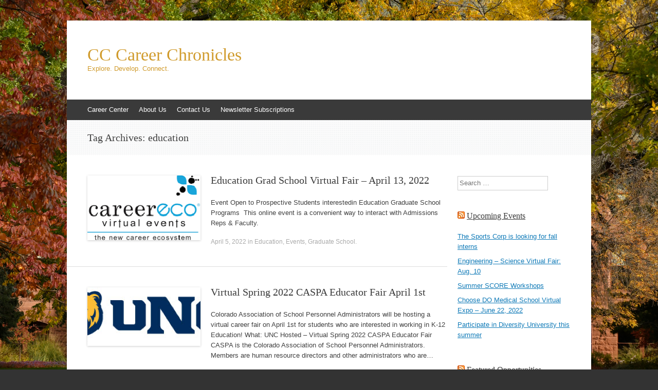

--- FILE ---
content_type: text/html; charset=UTF-8
request_url: http://sites.coloradocollege.edu/careercenter/tag/education/
body_size: 146826
content:
<!DOCTYPE html>
<html lang="en-US">
<head>
<meta charset="UTF-8" />
<meta name="viewport" content="width=device-width, initial-scale=1" />
<title>education | CC Career Chronicles</title>
<link rel="profile" href="http://gmpg.org/xfn/11" />
<link rel="pingback" href="http://sites.coloradocollege.edu/careercenter/xmlrpc.php" />
<!--[if lt IE 9]>
<script src="http://sites.coloradocollege.edu/careercenter/wp-content/themes/expound/js/html5.js" type="text/javascript"></script>
<![endif]-->

<meta name='robots' content='max-image-preview:large' />
	<style>img:is([sizes="auto" i], [sizes^="auto," i]) { contain-intrinsic-size: 3000px 1500px }</style>
	<link rel='dns-prefetch' href='//secure.gravatar.com' />
<link rel='dns-prefetch' href='//stats.wp.com' />
<link rel='dns-prefetch' href='//v0.wordpress.com' />
<link rel='dns-prefetch' href='//widgets.wp.com' />
<link rel='dns-prefetch' href='//s0.wp.com' />
<link rel='dns-prefetch' href='//0.gravatar.com' />
<link rel='dns-prefetch' href='//1.gravatar.com' />
<link rel='dns-prefetch' href='//2.gravatar.com' />
<link rel='dns-prefetch' href='//jetpack.wordpress.com' />
<link rel='dns-prefetch' href='//public-api.wordpress.com' />
<link rel='preconnect' href='//i0.wp.com' />
<link rel="alternate" type="application/rss+xml" title="CC Career Chronicles &raquo; Feed" href="http://sites.coloradocollege.edu/careercenter/feed/" />
<link rel="alternate" type="application/rss+xml" title="CC Career Chronicles &raquo; Comments Feed" href="http://sites.coloradocollege.edu/careercenter/comments/feed/" />
<link rel="alternate" type="application/rss+xml" title="CC Career Chronicles &raquo; education Tag Feed" href="http://sites.coloradocollege.edu/careercenter/tag/education/feed/" />
		<!-- This site uses the Google Analytics by MonsterInsights plugin v9.6.0 - Using Analytics tracking - https://www.monsterinsights.com/ -->
		<!-- Note: MonsterInsights is not currently configured on this site. The site owner needs to authenticate with Google Analytics in the MonsterInsights settings panel. -->
					<!-- No tracking code set -->
				<!-- / Google Analytics by MonsterInsights -->
		<script type="text/javascript">
/* <![CDATA[ */
window._wpemojiSettings = {"baseUrl":"https:\/\/s.w.org\/images\/core\/emoji\/16.0.1\/72x72\/","ext":".png","svgUrl":"https:\/\/s.w.org\/images\/core\/emoji\/16.0.1\/svg\/","svgExt":".svg","source":{"concatemoji":"http:\/\/sites.coloradocollege.edu\/careercenter\/wp-includes\/js\/wp-emoji-release.min.js?ver=804e4311606144d4d3855eaaa6e7b62c"}};
/*! This file is auto-generated */
!function(s,n){var o,i,e;function c(e){try{var t={supportTests:e,timestamp:(new Date).valueOf()};sessionStorage.setItem(o,JSON.stringify(t))}catch(e){}}function p(e,t,n){e.clearRect(0,0,e.canvas.width,e.canvas.height),e.fillText(t,0,0);var t=new Uint32Array(e.getImageData(0,0,e.canvas.width,e.canvas.height).data),a=(e.clearRect(0,0,e.canvas.width,e.canvas.height),e.fillText(n,0,0),new Uint32Array(e.getImageData(0,0,e.canvas.width,e.canvas.height).data));return t.every(function(e,t){return e===a[t]})}function u(e,t){e.clearRect(0,0,e.canvas.width,e.canvas.height),e.fillText(t,0,0);for(var n=e.getImageData(16,16,1,1),a=0;a<n.data.length;a++)if(0!==n.data[a])return!1;return!0}function f(e,t,n,a){switch(t){case"flag":return n(e,"\ud83c\udff3\ufe0f\u200d\u26a7\ufe0f","\ud83c\udff3\ufe0f\u200b\u26a7\ufe0f")?!1:!n(e,"\ud83c\udde8\ud83c\uddf6","\ud83c\udde8\u200b\ud83c\uddf6")&&!n(e,"\ud83c\udff4\udb40\udc67\udb40\udc62\udb40\udc65\udb40\udc6e\udb40\udc67\udb40\udc7f","\ud83c\udff4\u200b\udb40\udc67\u200b\udb40\udc62\u200b\udb40\udc65\u200b\udb40\udc6e\u200b\udb40\udc67\u200b\udb40\udc7f");case"emoji":return!a(e,"\ud83e\udedf")}return!1}function g(e,t,n,a){var r="undefined"!=typeof WorkerGlobalScope&&self instanceof WorkerGlobalScope?new OffscreenCanvas(300,150):s.createElement("canvas"),o=r.getContext("2d",{willReadFrequently:!0}),i=(o.textBaseline="top",o.font="600 32px Arial",{});return e.forEach(function(e){i[e]=t(o,e,n,a)}),i}function t(e){var t=s.createElement("script");t.src=e,t.defer=!0,s.head.appendChild(t)}"undefined"!=typeof Promise&&(o="wpEmojiSettingsSupports",i=["flag","emoji"],n.supports={everything:!0,everythingExceptFlag:!0},e=new Promise(function(e){s.addEventListener("DOMContentLoaded",e,{once:!0})}),new Promise(function(t){var n=function(){try{var e=JSON.parse(sessionStorage.getItem(o));if("object"==typeof e&&"number"==typeof e.timestamp&&(new Date).valueOf()<e.timestamp+604800&&"object"==typeof e.supportTests)return e.supportTests}catch(e){}return null}();if(!n){if("undefined"!=typeof Worker&&"undefined"!=typeof OffscreenCanvas&&"undefined"!=typeof URL&&URL.createObjectURL&&"undefined"!=typeof Blob)try{var e="postMessage("+g.toString()+"("+[JSON.stringify(i),f.toString(),p.toString(),u.toString()].join(",")+"));",a=new Blob([e],{type:"text/javascript"}),r=new Worker(URL.createObjectURL(a),{name:"wpTestEmojiSupports"});return void(r.onmessage=function(e){c(n=e.data),r.terminate(),t(n)})}catch(e){}c(n=g(i,f,p,u))}t(n)}).then(function(e){for(var t in e)n.supports[t]=e[t],n.supports.everything=n.supports.everything&&n.supports[t],"flag"!==t&&(n.supports.everythingExceptFlag=n.supports.everythingExceptFlag&&n.supports[t]);n.supports.everythingExceptFlag=n.supports.everythingExceptFlag&&!n.supports.flag,n.DOMReady=!1,n.readyCallback=function(){n.DOMReady=!0}}).then(function(){return e}).then(function(){var e;n.supports.everything||(n.readyCallback(),(e=n.source||{}).concatemoji?t(e.concatemoji):e.wpemoji&&e.twemoji&&(t(e.twemoji),t(e.wpemoji)))}))}((window,document),window._wpemojiSettings);
/* ]]> */
</script>
<style id='wp-emoji-styles-inline-css' type='text/css'>

	img.wp-smiley, img.emoji {
		display: inline !important;
		border: none !important;
		box-shadow: none !important;
		height: 1em !important;
		width: 1em !important;
		margin: 0 0.07em !important;
		vertical-align: -0.1em !important;
		background: none !important;
		padding: 0 !important;
	}
</style>
<link rel='stylesheet' id='wp-block-library-css' href='http://sites.coloradocollege.edu/careercenter/wp-includes/css/dist/block-library/style.min.css?ver=804e4311606144d4d3855eaaa6e7b62c' type='text/css' media='all' />
<style id='classic-theme-styles-inline-css' type='text/css'>
/*! This file is auto-generated */
.wp-block-button__link{color:#fff;background-color:#32373c;border-radius:9999px;box-shadow:none;text-decoration:none;padding:calc(.667em + 2px) calc(1.333em + 2px);font-size:1.125em}.wp-block-file__button{background:#32373c;color:#fff;text-decoration:none}
</style>
<link rel='stylesheet' id='mediaelement-css' href='http://sites.coloradocollege.edu/careercenter/wp-includes/js/mediaelement/mediaelementplayer-legacy.min.css?ver=4.2.17' type='text/css' media='all' />
<link rel='stylesheet' id='wp-mediaelement-css' href='http://sites.coloradocollege.edu/careercenter/wp-includes/js/mediaelement/wp-mediaelement.min.css?ver=804e4311606144d4d3855eaaa6e7b62c' type='text/css' media='all' />
<style id='jetpack-sharing-buttons-style-inline-css' type='text/css'>
.jetpack-sharing-buttons__services-list{display:flex;flex-direction:row;flex-wrap:wrap;gap:0;list-style-type:none;margin:5px;padding:0}.jetpack-sharing-buttons__services-list.has-small-icon-size{font-size:12px}.jetpack-sharing-buttons__services-list.has-normal-icon-size{font-size:16px}.jetpack-sharing-buttons__services-list.has-large-icon-size{font-size:24px}.jetpack-sharing-buttons__services-list.has-huge-icon-size{font-size:36px}@media print{.jetpack-sharing-buttons__services-list{display:none!important}}.editor-styles-wrapper .wp-block-jetpack-sharing-buttons{gap:0;padding-inline-start:0}ul.jetpack-sharing-buttons__services-list.has-background{padding:1.25em 2.375em}
</style>
<style id='global-styles-inline-css' type='text/css'>
:root{--wp--preset--aspect-ratio--square: 1;--wp--preset--aspect-ratio--4-3: 4/3;--wp--preset--aspect-ratio--3-4: 3/4;--wp--preset--aspect-ratio--3-2: 3/2;--wp--preset--aspect-ratio--2-3: 2/3;--wp--preset--aspect-ratio--16-9: 16/9;--wp--preset--aspect-ratio--9-16: 9/16;--wp--preset--color--black: #000000;--wp--preset--color--cyan-bluish-gray: #abb8c3;--wp--preset--color--white: #ffffff;--wp--preset--color--pale-pink: #f78da7;--wp--preset--color--vivid-red: #cf2e2e;--wp--preset--color--luminous-vivid-orange: #ff6900;--wp--preset--color--luminous-vivid-amber: #fcb900;--wp--preset--color--light-green-cyan: #7bdcb5;--wp--preset--color--vivid-green-cyan: #00d084;--wp--preset--color--pale-cyan-blue: #8ed1fc;--wp--preset--color--vivid-cyan-blue: #0693e3;--wp--preset--color--vivid-purple: #9b51e0;--wp--preset--gradient--vivid-cyan-blue-to-vivid-purple: linear-gradient(135deg,rgba(6,147,227,1) 0%,rgb(155,81,224) 100%);--wp--preset--gradient--light-green-cyan-to-vivid-green-cyan: linear-gradient(135deg,rgb(122,220,180) 0%,rgb(0,208,130) 100%);--wp--preset--gradient--luminous-vivid-amber-to-luminous-vivid-orange: linear-gradient(135deg,rgba(252,185,0,1) 0%,rgba(255,105,0,1) 100%);--wp--preset--gradient--luminous-vivid-orange-to-vivid-red: linear-gradient(135deg,rgba(255,105,0,1) 0%,rgb(207,46,46) 100%);--wp--preset--gradient--very-light-gray-to-cyan-bluish-gray: linear-gradient(135deg,rgb(238,238,238) 0%,rgb(169,184,195) 100%);--wp--preset--gradient--cool-to-warm-spectrum: linear-gradient(135deg,rgb(74,234,220) 0%,rgb(151,120,209) 20%,rgb(207,42,186) 40%,rgb(238,44,130) 60%,rgb(251,105,98) 80%,rgb(254,248,76) 100%);--wp--preset--gradient--blush-light-purple: linear-gradient(135deg,rgb(255,206,236) 0%,rgb(152,150,240) 100%);--wp--preset--gradient--blush-bordeaux: linear-gradient(135deg,rgb(254,205,165) 0%,rgb(254,45,45) 50%,rgb(107,0,62) 100%);--wp--preset--gradient--luminous-dusk: linear-gradient(135deg,rgb(255,203,112) 0%,rgb(199,81,192) 50%,rgb(65,88,208) 100%);--wp--preset--gradient--pale-ocean: linear-gradient(135deg,rgb(255,245,203) 0%,rgb(182,227,212) 50%,rgb(51,167,181) 100%);--wp--preset--gradient--electric-grass: linear-gradient(135deg,rgb(202,248,128) 0%,rgb(113,206,126) 100%);--wp--preset--gradient--midnight: linear-gradient(135deg,rgb(2,3,129) 0%,rgb(40,116,252) 100%);--wp--preset--font-size--small: 13px;--wp--preset--font-size--medium: 20px;--wp--preset--font-size--large: 36px;--wp--preset--font-size--x-large: 42px;--wp--preset--spacing--20: 0.44rem;--wp--preset--spacing--30: 0.67rem;--wp--preset--spacing--40: 1rem;--wp--preset--spacing--50: 1.5rem;--wp--preset--spacing--60: 2.25rem;--wp--preset--spacing--70: 3.38rem;--wp--preset--spacing--80: 5.06rem;--wp--preset--shadow--natural: 6px 6px 9px rgba(0, 0, 0, 0.2);--wp--preset--shadow--deep: 12px 12px 50px rgba(0, 0, 0, 0.4);--wp--preset--shadow--sharp: 6px 6px 0px rgba(0, 0, 0, 0.2);--wp--preset--shadow--outlined: 6px 6px 0px -3px rgba(255, 255, 255, 1), 6px 6px rgba(0, 0, 0, 1);--wp--preset--shadow--crisp: 6px 6px 0px rgba(0, 0, 0, 1);}:where(.is-layout-flex){gap: 0.5em;}:where(.is-layout-grid){gap: 0.5em;}body .is-layout-flex{display: flex;}.is-layout-flex{flex-wrap: wrap;align-items: center;}.is-layout-flex > :is(*, div){margin: 0;}body .is-layout-grid{display: grid;}.is-layout-grid > :is(*, div){margin: 0;}:where(.wp-block-columns.is-layout-flex){gap: 2em;}:where(.wp-block-columns.is-layout-grid){gap: 2em;}:where(.wp-block-post-template.is-layout-flex){gap: 1.25em;}:where(.wp-block-post-template.is-layout-grid){gap: 1.25em;}.has-black-color{color: var(--wp--preset--color--black) !important;}.has-cyan-bluish-gray-color{color: var(--wp--preset--color--cyan-bluish-gray) !important;}.has-white-color{color: var(--wp--preset--color--white) !important;}.has-pale-pink-color{color: var(--wp--preset--color--pale-pink) !important;}.has-vivid-red-color{color: var(--wp--preset--color--vivid-red) !important;}.has-luminous-vivid-orange-color{color: var(--wp--preset--color--luminous-vivid-orange) !important;}.has-luminous-vivid-amber-color{color: var(--wp--preset--color--luminous-vivid-amber) !important;}.has-light-green-cyan-color{color: var(--wp--preset--color--light-green-cyan) !important;}.has-vivid-green-cyan-color{color: var(--wp--preset--color--vivid-green-cyan) !important;}.has-pale-cyan-blue-color{color: var(--wp--preset--color--pale-cyan-blue) !important;}.has-vivid-cyan-blue-color{color: var(--wp--preset--color--vivid-cyan-blue) !important;}.has-vivid-purple-color{color: var(--wp--preset--color--vivid-purple) !important;}.has-black-background-color{background-color: var(--wp--preset--color--black) !important;}.has-cyan-bluish-gray-background-color{background-color: var(--wp--preset--color--cyan-bluish-gray) !important;}.has-white-background-color{background-color: var(--wp--preset--color--white) !important;}.has-pale-pink-background-color{background-color: var(--wp--preset--color--pale-pink) !important;}.has-vivid-red-background-color{background-color: var(--wp--preset--color--vivid-red) !important;}.has-luminous-vivid-orange-background-color{background-color: var(--wp--preset--color--luminous-vivid-orange) !important;}.has-luminous-vivid-amber-background-color{background-color: var(--wp--preset--color--luminous-vivid-amber) !important;}.has-light-green-cyan-background-color{background-color: var(--wp--preset--color--light-green-cyan) !important;}.has-vivid-green-cyan-background-color{background-color: var(--wp--preset--color--vivid-green-cyan) !important;}.has-pale-cyan-blue-background-color{background-color: var(--wp--preset--color--pale-cyan-blue) !important;}.has-vivid-cyan-blue-background-color{background-color: var(--wp--preset--color--vivid-cyan-blue) !important;}.has-vivid-purple-background-color{background-color: var(--wp--preset--color--vivid-purple) !important;}.has-black-border-color{border-color: var(--wp--preset--color--black) !important;}.has-cyan-bluish-gray-border-color{border-color: var(--wp--preset--color--cyan-bluish-gray) !important;}.has-white-border-color{border-color: var(--wp--preset--color--white) !important;}.has-pale-pink-border-color{border-color: var(--wp--preset--color--pale-pink) !important;}.has-vivid-red-border-color{border-color: var(--wp--preset--color--vivid-red) !important;}.has-luminous-vivid-orange-border-color{border-color: var(--wp--preset--color--luminous-vivid-orange) !important;}.has-luminous-vivid-amber-border-color{border-color: var(--wp--preset--color--luminous-vivid-amber) !important;}.has-light-green-cyan-border-color{border-color: var(--wp--preset--color--light-green-cyan) !important;}.has-vivid-green-cyan-border-color{border-color: var(--wp--preset--color--vivid-green-cyan) !important;}.has-pale-cyan-blue-border-color{border-color: var(--wp--preset--color--pale-cyan-blue) !important;}.has-vivid-cyan-blue-border-color{border-color: var(--wp--preset--color--vivid-cyan-blue) !important;}.has-vivid-purple-border-color{border-color: var(--wp--preset--color--vivid-purple) !important;}.has-vivid-cyan-blue-to-vivid-purple-gradient-background{background: var(--wp--preset--gradient--vivid-cyan-blue-to-vivid-purple) !important;}.has-light-green-cyan-to-vivid-green-cyan-gradient-background{background: var(--wp--preset--gradient--light-green-cyan-to-vivid-green-cyan) !important;}.has-luminous-vivid-amber-to-luminous-vivid-orange-gradient-background{background: var(--wp--preset--gradient--luminous-vivid-amber-to-luminous-vivid-orange) !important;}.has-luminous-vivid-orange-to-vivid-red-gradient-background{background: var(--wp--preset--gradient--luminous-vivid-orange-to-vivid-red) !important;}.has-very-light-gray-to-cyan-bluish-gray-gradient-background{background: var(--wp--preset--gradient--very-light-gray-to-cyan-bluish-gray) !important;}.has-cool-to-warm-spectrum-gradient-background{background: var(--wp--preset--gradient--cool-to-warm-spectrum) !important;}.has-blush-light-purple-gradient-background{background: var(--wp--preset--gradient--blush-light-purple) !important;}.has-blush-bordeaux-gradient-background{background: var(--wp--preset--gradient--blush-bordeaux) !important;}.has-luminous-dusk-gradient-background{background: var(--wp--preset--gradient--luminous-dusk) !important;}.has-pale-ocean-gradient-background{background: var(--wp--preset--gradient--pale-ocean) !important;}.has-electric-grass-gradient-background{background: var(--wp--preset--gradient--electric-grass) !important;}.has-midnight-gradient-background{background: var(--wp--preset--gradient--midnight) !important;}.has-small-font-size{font-size: var(--wp--preset--font-size--small) !important;}.has-medium-font-size{font-size: var(--wp--preset--font-size--medium) !important;}.has-large-font-size{font-size: var(--wp--preset--font-size--large) !important;}.has-x-large-font-size{font-size: var(--wp--preset--font-size--x-large) !important;}
:where(.wp-block-post-template.is-layout-flex){gap: 1.25em;}:where(.wp-block-post-template.is-layout-grid){gap: 1.25em;}
:where(.wp-block-columns.is-layout-flex){gap: 2em;}:where(.wp-block-columns.is-layout-grid){gap: 2em;}
:root :where(.wp-block-pullquote){font-size: 1.5em;line-height: 1.6;}
</style>
<link rel='stylesheet' id='contact-form-7-css' href='http://sites.coloradocollege.edu/careercenter/wp-content/plugins/contact-form-7/includes/css/styles.css?ver=6.0.6' type='text/css' media='all' />
<link rel='stylesheet' id='expound-style-css' href='http://sites.coloradocollege.edu/careercenter/wp-content/themes/expound/style.css?ver=20140129' type='text/css' media='all' />
<link rel='stylesheet' id='jetpack_likes-css' href='http://sites.coloradocollege.edu/careercenter/wp-content/plugins/jetpack/modules/likes/style.css?ver=14.7' type='text/css' media='all' />
<style id='jetpack_facebook_likebox-inline-css' type='text/css'>
.widget_facebook_likebox {
	overflow: hidden;
}

</style>
<link rel="https://api.w.org/" href="http://sites.coloradocollege.edu/careercenter/wp-json/" /><link rel="alternate" title="JSON" type="application/json" href="http://sites.coloradocollege.edu/careercenter/wp-json/wp/v2/tags/31" /><link rel="EditURI" type="application/rsd+xml" title="RSD" href="https://sites.coloradocollege.edu/careercenter/xmlrpc.php?rsd" />

	<style>img#wpstats{display:none}</style>
			<style type="text/css">
	        .site-title a,
        .site-title a:hover,
        .site-description {
			color: #d09b2c;
        }
	
		</style>
	<style type="text/css" id="custom-background-css">
body.custom-background { background-image: url("http://sites.coloradocollege.edu/careercenter/files/2018/08/RS49150_10_01_16_HOMECOMING-2016_063.jpg"); background-position: left top; background-size: cover; background-repeat: no-repeat; background-attachment: fixed; }
</style>
	
<!-- Jetpack Open Graph Tags -->
<meta property="og:type" content="website" />
<meta property="og:title" content="education &#8211; CC Career Chronicles" />
<meta property="og:url" content="http://sites.coloradocollege.edu/careercenter/tag/education/" />
<meta property="og:site_name" content="CC Career Chronicles" />
<meta property="og:image" content="https://i0.wp.com/sites.coloradocollege.edu/careercenter/files/2016/12/favicon.png?fit=256%2C256" />
<meta property="og:image:width" content="256" />
<meta property="og:image:height" content="256" />
<meta property="og:image:alt" content="" />
<meta property="og:locale" content="en_US" />

<!-- End Jetpack Open Graph Tags -->
<link rel="icon" href="https://i0.wp.com/sites.coloradocollege.edu/careercenter/files/2016/12/favicon.png?fit=32%2C32" sizes="32x32" />
<link rel="icon" href="https://i0.wp.com/sites.coloradocollege.edu/careercenter/files/2016/12/favicon.png?fit=192%2C192" sizes="192x192" />
<link rel="apple-touch-icon" href="https://i0.wp.com/sites.coloradocollege.edu/careercenter/files/2016/12/favicon.png?fit=180%2C180" />
<meta name="msapplication-TileImage" content="https://i0.wp.com/sites.coloradocollege.edu/careercenter/files/2016/12/favicon.png?fit=256%2C256" />
		<style type="text/css" id="wp-custom-css">
			.entry-author-link {
	display: none;
}

.entry-permalink {
	display: none;
}

.tags {
	color: #000000;
}

.author {
	display: none;
}		</style>
		</head>

<body class="archive tag tag-education tag-31 custom-background wp-theme-expound group-blog">
<div id="page" class="hfeed site">
		<header id="masthead" class="site-header" role="banner">
		<div class="site-branding">
			<div class="site-title-group">
				<h1 class="site-title"><a href="http://sites.coloradocollege.edu/careercenter/" title="CC Career Chronicles" rel="home">CC Career Chronicles</a></h1>
				<h2 class="site-description">Explore. Develop. Connect.</h2>
			</div>
		</div>

		<nav id="site-navigation" class="navigation-main" role="navigation">
			<h1 class="menu-toggle">Menu</h1>
			<a class="skip-link screen-reader-text" href="#content">Skip to content</a>

			<div class="menu-career-center-container"><ul id="menu-career-center" class="menu"><li id="menu-item-715" class="menu-item menu-item-type-custom menu-item-object-custom menu-item-715"><a href="https://www.coloradocollege.edu/CareerCenter/" title="Visit our website!">Career Center</a></li>
<li id="menu-item-716" class="menu-item menu-item-type-post_type menu-item-object-page menu-item-716"><a href="http://sites.coloradocollege.edu/careercenter/about-us/" title="Learn more about our team.">About Us</a></li>
<li id="menu-item-721" class="menu-item menu-item-type-post_type menu-item-object-page menu-item-721"><a href="http://sites.coloradocollege.edu/careercenter/contact-us/" title="Want to share a message with us?">Contact Us</a></li>
<li id="menu-item-734" class="menu-item menu-item-type-post_type menu-item-object-page menu-item-734"><a href="http://sites.coloradocollege.edu/careercenter/newsletter-subscriptions/" title="Get up-to-date news and information from us straight to your inbox.">Newsletter Subscriptions</a></li>
</ul></div>								</nav><!-- #site-navigation -->
	</header><!-- #masthead -->
	
	<div id="main" class="site-main">

			<header class="page-header">
			<h1 class="page-title">
				Tag Archives: <span>education</span>			</h1>
					</header><!-- .page-header -->
	
	
	<div id="primary" class="content-area">
		<div id="content" class="site-content" role="main">

		
						
				
<article id="post-12426" class="post-12426 post type-post status-publish format-standard has-post-thumbnail hentry category-education-2 category-events category-graduate-school tag-education tag-grad-school tag-virtual-fair">

		<div class="entry-thumbnail">
		<a href="http://sites.coloradocollege.edu/careercenter/education-grad-school-virtual-fair-april-13-2022/"><img width="220" height="126" src="https://i0.wp.com/sites.coloradocollege.edu/careercenter/files/2017/03/careereco.png?resize=220%2C126" class="attachment-post-thumbnail size-post-thumbnail wp-post-image" alt="Careereco logo" decoding="async" data-attachment-id="3195" data-permalink="http://sites.coloradocollege.edu/careercenter/46-diversity-teacher-recruitment-virtual-career/careereco/#main" data-orig-file="https://i0.wp.com/sites.coloradocollege.edu/careercenter/files/2017/03/careereco.png?fit=233%2C233" data-orig-size="233,233" data-comments-opened="1" data-image-meta="{&quot;aperture&quot;:&quot;0&quot;,&quot;credit&quot;:&quot;&quot;,&quot;camera&quot;:&quot;&quot;,&quot;caption&quot;:&quot;&quot;,&quot;created_timestamp&quot;:&quot;0&quot;,&quot;copyright&quot;:&quot;&quot;,&quot;focal_length&quot;:&quot;0&quot;,&quot;iso&quot;:&quot;0&quot;,&quot;shutter_speed&quot;:&quot;0&quot;,&quot;title&quot;:&quot;&quot;,&quot;orientation&quot;:&quot;0&quot;}" data-image-title="careereco" data-image-description="" data-image-caption="" data-medium-file="https://i0.wp.com/sites.coloradocollege.edu/careercenter/files/2017/03/careereco.png?fit=233%2C233" data-large-file="https://i0.wp.com/sites.coloradocollege.edu/careercenter/files/2017/03/careereco.png?fit=233%2C233" /></a>
	</div>
	
	<header class="entry-header">
		<h1 class="entry-title"><a href="http://sites.coloradocollege.edu/careercenter/education-grad-school-virtual-fair-april-13-2022/" rel="bookmark">Education Grad School Virtual Fair – April 13, 2022</a></h1>
	</header><!-- .entry-header -->

	<div class="entry-summary">
		<p>Event Open to Prospective Students interestedin Education Graduate School Programs&nbsp; This online event is a convenient way to interact with Admissions Reps &amp; Faculty.</p>
	</div><!-- .entry-summary -->

	<footer class="entry-meta">
		<a class="entry-date" href="http://sites.coloradocollege.edu/careercenter/education-grad-school-virtual-fair-april-13-2022/">April 5, 2022</a> in <a href="http://sites.coloradocollege.edu/careercenter/quiz/education-2/" rel="category tag">Education</a>, <a href="http://sites.coloradocollege.edu/careercenter/quiz/events/" rel="category tag">Events</a>, <a href="http://sites.coloradocollege.edu/careercenter/quiz/graduate-school/" rel="category tag">Graduate School</a>.	</footer><!-- .entry-meta -->
</article><!-- #post-## -->

			
				
<article id="post-12383" class="post-12383 post type-post status-publish format-standard has-post-thumbnail hentry category-diversity category-education-2 category-events category-general-administration category-jobs-and-internships tag-career-fair tag-education tag-virtual-career-fair">

		<div class="entry-thumbnail">
		<a href="http://sites.coloradocollege.edu/careercenter/virtual-spring-2022-caspa-educator-fair-april-1st/"><img width="220" height="114" src="https://i0.wp.com/sites.coloradocollege.edu/careercenter/files/2022/03/unc.png?resize=220%2C114" class="attachment-post-thumbnail size-post-thumbnail wp-post-image" alt="" decoding="async" data-attachment-id="12385" data-permalink="http://sites.coloradocollege.edu/careercenter/virtual-spring-2022-caspa-educator-fair-april-1st/unc/#main" data-orig-file="https://i0.wp.com/sites.coloradocollege.edu/careercenter/files/2022/03/unc.png?fit=359%2C114" data-orig-size="359,114" data-comments-opened="1" data-image-meta="{&quot;aperture&quot;:&quot;0&quot;,&quot;credit&quot;:&quot;&quot;,&quot;camera&quot;:&quot;&quot;,&quot;caption&quot;:&quot;&quot;,&quot;created_timestamp&quot;:&quot;0&quot;,&quot;copyright&quot;:&quot;&quot;,&quot;focal_length&quot;:&quot;0&quot;,&quot;iso&quot;:&quot;0&quot;,&quot;shutter_speed&quot;:&quot;0&quot;,&quot;title&quot;:&quot;&quot;,&quot;orientation&quot;:&quot;0&quot;}" data-image-title="unc" data-image-description="" data-image-caption="" data-medium-file="https://i0.wp.com/sites.coloradocollege.edu/careercenter/files/2022/03/unc.png?fit=300%2C95" data-large-file="https://i0.wp.com/sites.coloradocollege.edu/careercenter/files/2022/03/unc.png?fit=359%2C114" /></a>
	</div>
	
	<header class="entry-header">
		<h1 class="entry-title"><a href="http://sites.coloradocollege.edu/careercenter/virtual-spring-2022-caspa-educator-fair-april-1st/" rel="bookmark">Virtual Spring 2022 CASPA Educator Fair April 1st</a></h1>
	</header><!-- .entry-header -->

	<div class="entry-summary">
		<p>Colorado Association of School Personnel Administrators will be hosting a virtual career fair on April 1st for students who are interested in working in K-12 Education! What: UNC Hosted &#8211; Virtual Spring 2022 CASPA Educator Fair CASPA is the Colorado Association of School Personnel Administrators. Members are human resource directors and other administrators who are&hellip;</p>
	</div><!-- .entry-summary -->

	<footer class="entry-meta">
		<a class="entry-date" href="http://sites.coloradocollege.edu/careercenter/virtual-spring-2022-caspa-educator-fair-april-1st/">March 25, 2022</a> in <a href="http://sites.coloradocollege.edu/careercenter/quiz/diversity/" rel="category tag">Diversity</a>, <a href="http://sites.coloradocollege.edu/careercenter/quiz/education-2/" rel="category tag">Education</a>, <a href="http://sites.coloradocollege.edu/careercenter/quiz/events/" rel="category tag">Events</a>, <a href="http://sites.coloradocollege.edu/careercenter/quiz/consulting-management-human-resources/general-administration/" rel="category tag">General Administration</a>, <a href="http://sites.coloradocollege.edu/careercenter/quiz/jobs-and-internships/" rel="category tag">Jobs &amp; Internships</a>.	</footer><!-- .entry-meta -->
</article><!-- #post-## -->

			
				
<article id="post-12158" class="post-12158 post type-post status-publish format-standard has-post-thumbnail hentry category-jobs-and-internships category-outdoor-education tag-education tag-information-session tag-outdoor-careers tag-recreation tag-summer-camp">

		<div class="entry-thumbnail">
		<a href="http://sites.coloradocollege.edu/careercenter/apogee-adventures-chat-monday-2-07-22/"><img width="220" height="72" src="https://i0.wp.com/sites.coloradocollege.edu/careercenter/files/2016/12/apogee-logo.jpg?resize=220%2C72" class="attachment-post-thumbnail size-post-thumbnail wp-post-image" alt="Apogee Adventures logo" decoding="async" data-attachment-id="2528" data-permalink="http://sites.coloradocollege.edu/careercenter/apogee-logo/" data-orig-file="https://i0.wp.com/sites.coloradocollege.edu/careercenter/files/2016/12/apogee-logo.jpg?fit=247%2C72" data-orig-size="247,72" data-comments-opened="1" data-image-meta="{&quot;aperture&quot;:&quot;0&quot;,&quot;credit&quot;:&quot;&quot;,&quot;camera&quot;:&quot;&quot;,&quot;caption&quot;:&quot;&quot;,&quot;created_timestamp&quot;:&quot;0&quot;,&quot;copyright&quot;:&quot;&quot;,&quot;focal_length&quot;:&quot;0&quot;,&quot;iso&quot;:&quot;0&quot;,&quot;shutter_speed&quot;:&quot;0&quot;,&quot;title&quot;:&quot;&quot;,&quot;orientation&quot;:&quot;0&quot;}" data-image-title="apogee-logo" data-image-description="" data-image-caption="" data-medium-file="https://i0.wp.com/sites.coloradocollege.edu/careercenter/files/2016/12/apogee-logo.jpg?fit=247%2C72" data-large-file="https://i0.wp.com/sites.coloradocollege.edu/careercenter/files/2016/12/apogee-logo.jpg?fit=247%2C72" /></a>
	</div>
	
	<header class="entry-header">
		<h1 class="entry-title"><a href="http://sites.coloradocollege.edu/careercenter/apogee-adventures-chat-monday-2-07-22/" rel="bookmark">Apogee Adventures Chat &#8211; Monday 2/07/22</a></h1>
	</header><!-- .entry-header -->

	<div class="entry-summary">
		<p>Apogee Adventures offers exciting teen summer adventure camps, service, and education programs to students 11 to 18 in the United States, Canada, the Caribbean &amp; Europe. Awesome summer! Awesome kids! Awesome adventures! Awesome opportunity! When: Monday, February 7th at 5 pm. Where: Career Center Garage**Bonus: Students will be able to sign-up for on-campus interviews for&hellip;</p>
	</div><!-- .entry-summary -->

	<footer class="entry-meta">
		<a class="entry-date" href="http://sites.coloradocollege.edu/careercenter/apogee-adventures-chat-monday-2-07-22/">February 2, 2022</a> in <a href="http://sites.coloradocollege.edu/careercenter/quiz/jobs-and-internships/" rel="category tag">Jobs &amp; Internships</a>, <a href="http://sites.coloradocollege.edu/careercenter/quiz/outdoor-education/" rel="category tag">Sports &amp; Outdoor Recreation</a>.	</footer><!-- .entry-meta -->
</article><!-- #post-## -->

			
				
<article id="post-11850" class="post-11850 post type-post status-publish format-standard has-post-thumbnail hentry category-education-2 tag-city-year tag-education tag-kids-rock">

		<div class="entry-thumbnail">
		<a href="http://sites.coloradocollege.edu/careercenter/city-year-deadline-12-17/"><img width="220" height="126" src="https://i0.wp.com/sites.coloradocollege.edu/careercenter/files/2020/09/city-year.png?resize=220%2C126" class="attachment-post-thumbnail size-post-thumbnail wp-post-image" alt="" decoding="async" loading="lazy" data-attachment-id="9803" data-permalink="http://sites.coloradocollege.edu/careercenter/city-year-chat/city-year-3/#main" data-orig-file="https://i0.wp.com/sites.coloradocollege.edu/careercenter/files/2020/09/city-year.png?fit=300%2C297" data-orig-size="300,297" data-comments-opened="1" data-image-meta="{&quot;aperture&quot;:&quot;0&quot;,&quot;credit&quot;:&quot;&quot;,&quot;camera&quot;:&quot;&quot;,&quot;caption&quot;:&quot;&quot;,&quot;created_timestamp&quot;:&quot;0&quot;,&quot;copyright&quot;:&quot;&quot;,&quot;focal_length&quot;:&quot;0&quot;,&quot;iso&quot;:&quot;0&quot;,&quot;shutter_speed&quot;:&quot;0&quot;,&quot;title&quot;:&quot;&quot;,&quot;orientation&quot;:&quot;0&quot;}" data-image-title="city-year" data-image-description="" data-image-caption="" data-medium-file="https://i0.wp.com/sites.coloradocollege.edu/careercenter/files/2020/09/city-year.png?fit=300%2C297" data-large-file="https://i0.wp.com/sites.coloradocollege.edu/careercenter/files/2020/09/city-year.png?fit=300%2C297" /></a>
	</div>
	
	<header class="entry-header">
		<h1 class="entry-title"><a href="http://sites.coloradocollege.edu/careercenter/city-year-deadline-12-17/" rel="bookmark">City Year deadline &#8211; 12/17</a></h1>
	</header><!-- .entry-header -->

	<div class="entry-summary">
		<p>At&nbsp;City Year,&nbsp;we believe that all children can succeed, and that student potential is limitless. However, access to educational opportunity varies due to system inequity in our country. Each year, we hire over 3,000 people to serve as AmeriCorps Members with us for 10 months, working in under-served public schools to help balance the scales. In&nbsp;29&hellip;</p>
	</div><!-- .entry-summary -->

	<footer class="entry-meta">
		<a class="entry-date" href="http://sites.coloradocollege.edu/careercenter/city-year-deadline-12-17/">November 10, 2021</a> in <a href="http://sites.coloradocollege.edu/careercenter/quiz/education-2/" rel="category tag">Education</a>.	</footer><!-- .entry-meta -->
</article><!-- #post-## -->

			
				
<article id="post-11104" class="post-11104 post type-post status-publish format-standard has-post-thumbnail hentry category-education-2 category-jobs-and-internships tag-education tag-learning tag-lyrics2learn">

		<div class="entry-thumbnail">
		<a href="http://sites.coloradocollege.edu/careercenter/lyricslearn-education-internship/"><img width="220" height="126" src="https://i0.wp.com/sites.coloradocollege.edu/careercenter/files/2021/03/lyrics.png?resize=220%2C126" class="attachment-post-thumbnail size-post-thumbnail wp-post-image" alt="Lyrics2Learn logo" decoding="async" loading="lazy" data-attachment-id="10804" data-permalink="http://sites.coloradocollege.edu/careercenter/lyrics2learn-summer-internship/lyrics/#main" data-orig-file="https://i0.wp.com/sites.coloradocollege.edu/careercenter/files/2021/03/lyrics.png?fit=244%2C162" data-orig-size="244,162" data-comments-opened="1" data-image-meta="{&quot;aperture&quot;:&quot;0&quot;,&quot;credit&quot;:&quot;&quot;,&quot;camera&quot;:&quot;&quot;,&quot;caption&quot;:&quot;&quot;,&quot;created_timestamp&quot;:&quot;0&quot;,&quot;copyright&quot;:&quot;&quot;,&quot;focal_length&quot;:&quot;0&quot;,&quot;iso&quot;:&quot;0&quot;,&quot;shutter_speed&quot;:&quot;0&quot;,&quot;title&quot;:&quot;&quot;,&quot;orientation&quot;:&quot;0&quot;}" data-image-title="lyrics" data-image-description="" data-image-caption="" data-medium-file="https://i0.wp.com/sites.coloradocollege.edu/careercenter/files/2021/03/lyrics.png?fit=244%2C162" data-large-file="https://i0.wp.com/sites.coloradocollege.edu/careercenter/files/2021/03/lyrics.png?fit=244%2C162" /></a>
	</div>
	
	<header class="entry-header">
		<h1 class="entry-title"><a href="http://sites.coloradocollege.edu/careercenter/lyricslearn-education-internship/" rel="bookmark">Lyrics@Learn Education Internship</a></h1>
	</header><!-- .entry-header -->

	<div class="entry-summary">
		<p>Company Description: Lyrics2learn is an on-line educational technology start up (www.lyrics2learn.com). We use music’s ability to stimulate the brain and commit information to memory as a tool to improve reading. Music is also a solid hook to keep students engaged and emotionally connected to text. Our lessons fuse rhythm, rhyme, reading and progressive questioning strategies&hellip;</p>
	</div><!-- .entry-summary -->

	<footer class="entry-meta">
		<a class="entry-date" href="http://sites.coloradocollege.edu/careercenter/lyricslearn-education-internship/">April 22, 2021</a> in <a href="http://sites.coloradocollege.edu/careercenter/quiz/education-2/" rel="category tag">Education</a>, <a href="http://sites.coloradocollege.edu/careercenter/quiz/jobs-and-internships/" rel="category tag">Jobs &amp; Internships</a>.	</footer><!-- .entry-meta -->
</article><!-- #post-## -->

			
				
<article id="post-10803" class="post-10803 post type-post status-publish format-standard has-post-thumbnail hentry category-education-2 category-jobs-and-internships category-nonprofit tag-awesome-internship tag-education tag-lyrics2learn">

		<div class="entry-thumbnail">
		<a href="http://sites.coloradocollege.edu/careercenter/lyrics2learn-summer-internship/"><img width="220" height="126" src="https://i0.wp.com/sites.coloradocollege.edu/careercenter/files/2021/03/lyrics.png?resize=220%2C126" class="attachment-post-thumbnail size-post-thumbnail wp-post-image" alt="Lyrics2Learn logo" decoding="async" loading="lazy" data-attachment-id="10804" data-permalink="http://sites.coloradocollege.edu/careercenter/lyrics2learn-summer-internship/lyrics/#main" data-orig-file="https://i0.wp.com/sites.coloradocollege.edu/careercenter/files/2021/03/lyrics.png?fit=244%2C162" data-orig-size="244,162" data-comments-opened="1" data-image-meta="{&quot;aperture&quot;:&quot;0&quot;,&quot;credit&quot;:&quot;&quot;,&quot;camera&quot;:&quot;&quot;,&quot;caption&quot;:&quot;&quot;,&quot;created_timestamp&quot;:&quot;0&quot;,&quot;copyright&quot;:&quot;&quot;,&quot;focal_length&quot;:&quot;0&quot;,&quot;iso&quot;:&quot;0&quot;,&quot;shutter_speed&quot;:&quot;0&quot;,&quot;title&quot;:&quot;&quot;,&quot;orientation&quot;:&quot;0&quot;}" data-image-title="lyrics" data-image-description="" data-image-caption="" data-medium-file="https://i0.wp.com/sites.coloradocollege.edu/careercenter/files/2021/03/lyrics.png?fit=244%2C162" data-large-file="https://i0.wp.com/sites.coloradocollege.edu/careercenter/files/2021/03/lyrics.png?fit=244%2C162" /></a>
	</div>
	
	<header class="entry-header">
		<h1 class="entry-title"><a href="http://sites.coloradocollege.edu/careercenter/lyrics2learn-summer-internship/" rel="bookmark">Lyrics2Learn Summer Internship</a></h1>
	</header><!-- .entry-header -->

	<div class="entry-summary">
		<p>Who we are&#8220;L2L&#8221; is an online reading program for K-5th grade students. Our start-up uses relevant music fused with educational text to make reading engaging while improving fluency and comprehension skills. What we wantCreativity, initiative, and a desire to impact the world positively. Responsibilities may include Social Media, Blogging, Editing, Product Testing, Customer Success Find&hellip;</p>
	</div><!-- .entry-summary -->

	<footer class="entry-meta">
		<a class="entry-date" href="http://sites.coloradocollege.edu/careercenter/lyrics2learn-summer-internship/">March 13, 2021</a> in <a href="http://sites.coloradocollege.edu/careercenter/quiz/education-2/" rel="category tag">Education</a>, <a href="http://sites.coloradocollege.edu/careercenter/quiz/jobs-and-internships/" rel="category tag">Jobs &amp; Internships</a>, <a href="http://sites.coloradocollege.edu/careercenter/quiz/nonprofit/" rel="category tag">Nonprofit</a>.	</footer><!-- .entry-meta -->
</article><!-- #post-## -->

			
				
<article id="post-10763" class="post-10763 post type-post status-publish format-standard has-post-thumbnail hentry category-education-2 category-jobs-and-internships category-nonprofit tag-cyc tag-education tag-kids-all-day">

		<div class="entry-thumbnail">
		<a href="http://sites.coloradocollege.edu/careercenter/colorado-youth-for-a-change-positions-available-now/"><img width="220" height="126" src="https://i0.wp.com/sites.coloradocollege.edu/careercenter/files/2021/03/cyc.png?resize=220%2C126" class="attachment-post-thumbnail size-post-thumbnail wp-post-image" alt="Colorado Youth for a Change logo" decoding="async" loading="lazy" data-attachment-id="10764" data-permalink="http://sites.coloradocollege.edu/careercenter/colorado-youth-for-a-change-positions-available-now/cyc/#main" data-orig-file="https://i0.wp.com/sites.coloradocollege.edu/careercenter/files/2021/03/cyc.png?fit=244%2C263" data-orig-size="244,263" data-comments-opened="1" data-image-meta="{&quot;aperture&quot;:&quot;0&quot;,&quot;credit&quot;:&quot;&quot;,&quot;camera&quot;:&quot;&quot;,&quot;caption&quot;:&quot;&quot;,&quot;created_timestamp&quot;:&quot;0&quot;,&quot;copyright&quot;:&quot;&quot;,&quot;focal_length&quot;:&quot;0&quot;,&quot;iso&quot;:&quot;0&quot;,&quot;shutter_speed&quot;:&quot;0&quot;,&quot;title&quot;:&quot;&quot;,&quot;orientation&quot;:&quot;0&quot;}" data-image-title="cyc" data-image-description="" data-image-caption="" data-medium-file="https://i0.wp.com/sites.coloradocollege.edu/careercenter/files/2021/03/cyc.png?fit=244%2C263" data-large-file="https://i0.wp.com/sites.coloradocollege.edu/careercenter/files/2021/03/cyc.png?fit=244%2C263" /></a>
	</div>
	
	<header class="entry-header">
		<h1 class="entry-title"><a href="http://sites.coloradocollege.edu/careercenter/colorado-youth-for-a-change-positions-available-now/" rel="bookmark">Colorado Youth For a Change Positions Available Now!</a></h1>
	</header><!-- .entry-header -->

	<div class="entry-summary">
		<p>Colorado Youth for a Change (CYC) is an educational nonprofit organization with a statewide scope, which provides direct service to high school aged youth. CYC’s mission is to solve Colorado’s dropout crisis. CYC utilizes an outreach, relationship, and case management approach to support in-school youth to remain in school. CYC started Corps for a Change&hellip;</p>
	</div><!-- .entry-summary -->

	<footer class="entry-meta">
		<a class="entry-date" href="http://sites.coloradocollege.edu/careercenter/colorado-youth-for-a-change-positions-available-now/">March 9, 2021</a> in <a href="http://sites.coloradocollege.edu/careercenter/quiz/education-2/" rel="category tag">Education</a>, <a href="http://sites.coloradocollege.edu/careercenter/quiz/jobs-and-internships/" rel="category tag">Jobs &amp; Internships</a>, <a href="http://sites.coloradocollege.edu/careercenter/quiz/nonprofit/" rel="category tag">Nonprofit</a>.	</footer><!-- .entry-meta -->
</article><!-- #post-## -->

			
				
<article id="post-10746" class="post-10746 post type-post status-publish format-standard has-post-thumbnail hentry category-education-2 category-medical-professions category-job-info-advice category-jobs-and-internships category-nonprofit category-research-2 category-uncategorized tag-education tag-psychology tag-sociology">

		<div class="entry-thumbnail">
		<a href="http://sites.coloradocollege.edu/careercenter/colorado-virtual-open-house-answering-aba-questions-and-on-the-spot-interviews/"><img width="220" height="64" src="https://i0.wp.com/sites.coloradocollege.edu/careercenter/files/2021/03/gateway2.png?resize=220%2C64" class="attachment-post-thumbnail size-post-thumbnail wp-post-image" alt="" decoding="async" loading="lazy" data-attachment-id="10748" data-permalink="http://sites.coloradocollege.edu/careercenter/colorado-virtual-open-house-answering-aba-questions-and-on-the-spot-interviews/gateway2/#main" data-orig-file="https://i0.wp.com/sites.coloradocollege.edu/careercenter/files/2021/03/gateway2.png?fit=226%2C64" data-orig-size="226,64" data-comments-opened="1" data-image-meta="{&quot;aperture&quot;:&quot;0&quot;,&quot;credit&quot;:&quot;&quot;,&quot;camera&quot;:&quot;&quot;,&quot;caption&quot;:&quot;&quot;,&quot;created_timestamp&quot;:&quot;0&quot;,&quot;copyright&quot;:&quot;&quot;,&quot;focal_length&quot;:&quot;0&quot;,&quot;iso&quot;:&quot;0&quot;,&quot;shutter_speed&quot;:&quot;0&quot;,&quot;title&quot;:&quot;&quot;,&quot;orientation&quot;:&quot;0&quot;}" data-image-title="gateway2" data-image-description="" data-image-caption="" data-medium-file="https://i0.wp.com/sites.coloradocollege.edu/careercenter/files/2021/03/gateway2.png?fit=226%2C64" data-large-file="https://i0.wp.com/sites.coloradocollege.edu/careercenter/files/2021/03/gateway2.png?fit=226%2C64" /></a>
	</div>
	
	<header class="entry-header">
		<h1 class="entry-title"><a href="http://sites.coloradocollege.edu/careercenter/colorado-virtual-open-house-answering-aba-questions-and-on-the-spot-interviews/" rel="bookmark">Colorado Virtual Open House &#8211; Answering ABA Questions and On-The-Spot Interviews!</a></h1>
	</header><!-- .entry-header -->

	<div class="entry-summary">
		<p>Gateway Learning Group is having a Virtual Open House next Thursday, 3/11 from 4:00 pm-5:00 pm!  In particular, students in education, psychology, and sociology. During the open house, we will answer any questions the students may have about Applied Behavioral Analysis and working with Gateway! Our Talent Acquisition team will be there as well for&hellip;</p>
	</div><!-- .entry-summary -->

	<footer class="entry-meta">
		<a class="entry-date" href="http://sites.coloradocollege.edu/careercenter/colorado-virtual-open-house-answering-aba-questions-and-on-the-spot-interviews/">March 8, 2021</a> in <a href="http://sites.coloradocollege.edu/careercenter/quiz/education-2/" rel="category tag">Education</a>, <a href="http://sites.coloradocollege.edu/careercenter/quiz/medical-professions/" rel="category tag">Healthcare &amp; Medical Professions</a>, <a href="http://sites.coloradocollege.edu/careercenter/quiz/job-info-advice/" rel="category tag">Job Info &amp; Advice</a>, <a href="http://sites.coloradocollege.edu/careercenter/quiz/jobs-and-internships/" rel="category tag">Jobs &amp; Internships</a>, <a href="http://sites.coloradocollege.edu/careercenter/quiz/nonprofit/" rel="category tag">Nonprofit</a>, <a href="http://sites.coloradocollege.edu/careercenter/quiz/research-2/" rel="category tag">Science &amp; Research</a>, <a href="http://sites.coloradocollege.edu/careercenter/quiz/uncategorized/" rel="category tag">Uncategorized</a>.	</footer><!-- .entry-meta -->
</article><!-- #post-## -->

			
				
<article id="post-10386" class="post-10386 post type-post status-publish format-standard has-post-thumbnail hentry category-arts category-education-2 category-jobs-and-internships tag-art tag-education tag-marketing tag-music tag-paid tag-spring-internship">

		<div class="entry-thumbnail">
		<a href="http://sites.coloradocollege.edu/careercenter/virtual-marketing-intern-needed-asap/"><img width="150" height="126" src="https://i0.wp.com/sites.coloradocollege.edu/careercenter/files/2021/01/DorianDeLongScholarship.logo_-1.jpg?resize=150%2C126" class="attachment-post-thumbnail size-post-thumbnail wp-post-image" alt="" decoding="async" loading="lazy" data-attachment-id="10389" data-permalink="http://sites.coloradocollege.edu/careercenter/virtual-marketing-intern-needed-asap/doriandelongscholarship-logo-2/#main" data-orig-file="https://i0.wp.com/sites.coloradocollege.edu/careercenter/files/2021/01/DorianDeLongScholarship.logo_-1.jpg?fit=150%2C150" data-orig-size="150,150" data-comments-opened="1" data-image-meta="{&quot;aperture&quot;:&quot;0&quot;,&quot;credit&quot;:&quot;&quot;,&quot;camera&quot;:&quot;&quot;,&quot;caption&quot;:&quot;&quot;,&quot;created_timestamp&quot;:&quot;0&quot;,&quot;copyright&quot;:&quot;&quot;,&quot;focal_length&quot;:&quot;0&quot;,&quot;iso&quot;:&quot;0&quot;,&quot;shutter_speed&quot;:&quot;0&quot;,&quot;title&quot;:&quot;&quot;,&quot;orientation&quot;:&quot;1&quot;}" data-image-title="DorianDeLongScholarship.logo" data-image-description="" data-image-caption="" data-medium-file="https://i0.wp.com/sites.coloradocollege.edu/careercenter/files/2021/01/DorianDeLongScholarship.logo_-1.jpg?fit=150%2C150" data-large-file="https://i0.wp.com/sites.coloradocollege.edu/careercenter/files/2021/01/DorianDeLongScholarship.logo_-1.jpg?fit=150%2C150" /></a>
	</div>
	
	<header class="entry-header">
		<h1 class="entry-title"><a href="http://sites.coloradocollege.edu/careercenter/virtual-marketing-intern-needed-asap/" rel="bookmark">Virtual Marketing Intern needed ASAP</a></h1>
	</header><!-- .entry-header -->

	<div class="entry-summary">
		<p>Dorian De Long Arts and Music Scholarship Foundation (a CC connected foundation) is searching for someone who can help with January event publication and ongoing scholar recruitment. Check out full details in Handshake #4276466 Internship Term &amp; Details:· January 19, 2021 – approx. June 1, 2021, ~5+ hours/week min (up to 20 at times). The hope&hellip;</p>
	</div><!-- .entry-summary -->

	<footer class="entry-meta">
		<a class="entry-date" href="http://sites.coloradocollege.edu/careercenter/virtual-marketing-intern-needed-asap/">January 12, 2021</a> in <a href="http://sites.coloradocollege.edu/careercenter/quiz/arts/" rel="category tag">Arts</a>, <a href="http://sites.coloradocollege.edu/careercenter/quiz/education-2/" rel="category tag">Education</a>, <a href="http://sites.coloradocollege.edu/careercenter/quiz/jobs-and-internships/" rel="category tag">Jobs &amp; Internships</a>.	</footer><!-- .entry-meta -->
</article><!-- #post-## -->

			
				
<article id="post-10137" class="post-10137 post type-post status-publish format-standard has-post-thumbnail hentry category-arts category-education-2 category-jobs-and-internships tag-education tag-fac tag-museum tag-oncampus-job">

		<div class="entry-thumbnail">
		<a href="http://sites.coloradocollege.edu/careercenter/bronfman-museum-education-internship-at-the-fac/"><img width="220" height="102" src="https://i0.wp.com/sites.coloradocollege.edu/careercenter/files/2017/03/FAC.jpg?resize=220%2C102" class="attachment-post-thumbnail size-post-thumbnail wp-post-image" alt="" decoding="async" loading="lazy" data-attachment-id="3352" data-permalink="http://sites.coloradocollege.edu/careercenter/fine-arts-center-internship-summer-and-academic-year/fac-2/#main" data-orig-file="https://i0.wp.com/sites.coloradocollege.edu/careercenter/files/2017/03/FAC.jpg?fit=230%2C102" data-orig-size="230,102" data-comments-opened="1" data-image-meta="{&quot;aperture&quot;:&quot;0&quot;,&quot;credit&quot;:&quot;&quot;,&quot;camera&quot;:&quot;&quot;,&quot;caption&quot;:&quot;&quot;,&quot;created_timestamp&quot;:&quot;0&quot;,&quot;copyright&quot;:&quot;&quot;,&quot;focal_length&quot;:&quot;0&quot;,&quot;iso&quot;:&quot;0&quot;,&quot;shutter_speed&quot;:&quot;0&quot;,&quot;title&quot;:&quot;&quot;,&quot;orientation&quot;:&quot;0&quot;}" data-image-title="FAC" data-image-description="" data-image-caption="&lt;p&gt;image from http://www.csfineartscenter.org&lt;/p&gt;
" data-medium-file="https://i0.wp.com/sites.coloradocollege.edu/careercenter/files/2017/03/FAC.jpg?fit=230%2C102" data-large-file="https://i0.wp.com/sites.coloradocollege.edu/careercenter/files/2017/03/FAC.jpg?fit=230%2C102" /></a>
	</div>
	
	<header class="entry-header">
		<h1 class="entry-title"><a href="http://sites.coloradocollege.edu/careercenter/bronfman-museum-education-internship-at-the-fac/" rel="bookmark">Bronfman Museum Education Internship at the FAC</a></h1>
	</header><!-- .entry-header -->

	<div class="entry-summary">
		<p>The FAC Museum is currently hiring for a Bronfman Museum Education Intern to support in-person and virtual education projects at the museum. Students with completed education coursework, a passion for the arts, and motivation to support learners of all ages are encouraged to apply.  View the full job description on Handshake (Job#4143067) The FAC Museum&hellip;</p>
	</div><!-- .entry-summary -->

	<footer class="entry-meta">
		<a class="entry-date" href="http://sites.coloradocollege.edu/careercenter/bronfman-museum-education-internship-at-the-fac/">November 4, 2020</a> in <a href="http://sites.coloradocollege.edu/careercenter/quiz/arts/" rel="category tag">Arts</a>, <a href="http://sites.coloradocollege.edu/careercenter/quiz/education-2/" rel="category tag">Education</a>, <a href="http://sites.coloradocollege.edu/careercenter/quiz/jobs-and-internships/" rel="category tag">Jobs &amp; Internships</a>.	</footer><!-- .entry-meta -->
</article><!-- #post-## -->

			
				
<article id="post-8976" class="post-8976 post type-post status-publish format-standard has-post-thumbnail hentry category-jobs-and-internships tag-education tag-history tag-museum tag-preservation">

		<div class="entry-thumbnail">
		<a href="http://sites.coloradocollege.edu/careercenter/jobs-and-internships-in-museums-interpretations-and-preservation/"><img width="220" height="54" src="https://i0.wp.com/sites.coloradocollege.edu/careercenter/files/2019/04/MuseWeeklyMuseumStudiesUD.png?resize=220%2C54" class="attachment-post-thumbnail size-post-thumbnail wp-post-image" alt="" decoding="async" loading="lazy" srcset="https://i0.wp.com/sites.coloradocollege.edu/careercenter/files/2019/04/MuseWeeklyMuseumStudiesUD.png?w=226 226w, https://i0.wp.com/sites.coloradocollege.edu/careercenter/files/2019/04/MuseWeeklyMuseumStudiesUD.png?resize=220%2C54 220w" sizes="auto, (max-width: 220px) 100vw, 220px" data-attachment-id="8977" data-permalink="http://sites.coloradocollege.edu/careercenter/jobs-and-internships-in-museums-interpretations-and-preservation/museweeklymuseumstudiesud/#main" data-orig-file="https://i0.wp.com/sites.coloradocollege.edu/careercenter/files/2019/04/MuseWeeklyMuseumStudiesUD.png?fit=226%2C54" data-orig-size="226,54" data-comments-opened="1" data-image-meta="{&quot;aperture&quot;:&quot;0&quot;,&quot;credit&quot;:&quot;&quot;,&quot;camera&quot;:&quot;&quot;,&quot;caption&quot;:&quot;&quot;,&quot;created_timestamp&quot;:&quot;0&quot;,&quot;copyright&quot;:&quot;&quot;,&quot;focal_length&quot;:&quot;0&quot;,&quot;iso&quot;:&quot;0&quot;,&quot;shutter_speed&quot;:&quot;0&quot;,&quot;title&quot;:&quot;&quot;,&quot;orientation&quot;:&quot;0&quot;}" data-image-title="MuseWeeklyMuseumStudiesUD" data-image-description="" data-image-caption="" data-medium-file="https://i0.wp.com/sites.coloradocollege.edu/careercenter/files/2019/04/MuseWeeklyMuseumStudiesUD.png?fit=226%2C54" data-large-file="https://i0.wp.com/sites.coloradocollege.edu/careercenter/files/2019/04/MuseWeeklyMuseumStudiesUD.png?fit=226%2C54" /></a>
	</div>
	
	<header class="entry-header">
		<h1 class="entry-title"><a href="http://sites.coloradocollege.edu/careercenter/jobs-and-internships-in-museums-interpretations-and-preservation/" rel="bookmark">Jobs and Internships in museums, interpretation, and preservation</a></h1>
	</header><!-- .entry-header -->

	<div class="entry-summary">
		<p>MuseWeekly, from The University of Delaware Museum Studies Program, often shares some great job and internship postings. Check out some recently posted opportunities. Want to subscribe yourself? PAID Internships: The Mariners Museumis seeking applications for their Education Internship. Newport News, VA The Arts and Culture Department in Irving, TX is seeking applications for their Museum&hellip;</p>
	</div><!-- .entry-summary -->

	<footer class="entry-meta">
		<a class="entry-date" href="http://sites.coloradocollege.edu/careercenter/jobs-and-internships-in-museums-interpretations-and-preservation/">April 12, 2019</a> in <a href="http://sites.coloradocollege.edu/careercenter/quiz/jobs-and-internships/" rel="category tag">Jobs &amp; Internships</a>.	</footer><!-- .entry-meta -->
</article><!-- #post-## -->

			
				
<article id="post-8857" class="post-8857 post type-post status-publish format-standard has-post-thumbnail hentry category-consulting-management-human-resources category-jobs-and-internships category-nonprofit tag-education tag-lead-africa tag-leadership tag-sport">

		<div class="entry-thumbnail">
		<a href="http://sites.coloradocollege.edu/careercenter/4-26-strategic-growth-associate-at-lead-africa/"><img width="220" height="105" src="https://i0.wp.com/sites.coloradocollege.edu/careercenter/files/2019/03/lead.png?resize=220%2C105" class="attachment-post-thumbnail size-post-thumbnail wp-post-image" alt="LEAD Africa logo" decoding="async" loading="lazy" data-attachment-id="8858" data-permalink="http://sites.coloradocollege.edu/careercenter/4-26-strategic-growth-associate-at-lead-africa/lead/#main" data-orig-file="https://i0.wp.com/sites.coloradocollege.edu/careercenter/files/2019/03/lead.png?fit=375%2C105" data-orig-size="375,105" data-comments-opened="1" data-image-meta="{&quot;aperture&quot;:&quot;0&quot;,&quot;credit&quot;:&quot;&quot;,&quot;camera&quot;:&quot;&quot;,&quot;caption&quot;:&quot;&quot;,&quot;created_timestamp&quot;:&quot;0&quot;,&quot;copyright&quot;:&quot;&quot;,&quot;focal_length&quot;:&quot;0&quot;,&quot;iso&quot;:&quot;0&quot;,&quot;shutter_speed&quot;:&quot;0&quot;,&quot;title&quot;:&quot;&quot;,&quot;orientation&quot;:&quot;0&quot;}" data-image-title="lead" data-image-description="" data-image-caption="" data-medium-file="https://i0.wp.com/sites.coloradocollege.edu/careercenter/files/2019/03/lead.png?fit=300%2C84" data-large-file="https://i0.wp.com/sites.coloradocollege.edu/careercenter/files/2019/03/lead.png?fit=375%2C105" /></a>
	</div>
	
	<header class="entry-header">
		<h1 class="entry-title"><a href="http://sites.coloradocollege.edu/careercenter/4-26-strategic-growth-associate-at-lead-africa/" rel="bookmark">4/26: Strategic Growth Associate at LEAD Africa</a></h1>
	</header><!-- .entry-header -->

	<div class="entry-summary">
		<p>LEAD Africa (LEAD) is a budding network of progressive leadership academies that empower Africa’s future leaders through quality education and sport. For more, please visit www.leadafrica.com. ROLE SUMMARY LEAD seeks a dedicated Strategic Growth Associate who will thrive in a dynamic startup environment. The Strategic Growth Associate will work closely with LEAD’s Executive Director and&hellip;</p>
	</div><!-- .entry-summary -->

	<footer class="entry-meta">
		<a class="entry-date" href="http://sites.coloradocollege.edu/careercenter/4-26-strategic-growth-associate-at-lead-africa/">March 29, 2019</a> in <a href="http://sites.coloradocollege.edu/careercenter/quiz/consulting-management-human-resources/" rel="category tag">Consulting, Finance, Management, Human Resources &amp; Leadership Programs</a>, <a href="http://sites.coloradocollege.edu/careercenter/quiz/jobs-and-internships/" rel="category tag">Jobs &amp; Internships</a>, <a href="http://sites.coloradocollege.edu/careercenter/quiz/nonprofit/" rel="category tag">Nonprofit</a>.	</footer><!-- .entry-meta -->
</article><!-- #post-## -->

			
				
<article id="post-8728" class="post-8728 post type-post status-publish format-standard has-post-thumbnail hentry category-arts category-education-2 category-jobs-and-internships tag-colorado tag-colorado-college tag-colorado-springs tag-education tag-fine-arts-center tag-full-time tag-job tag-job-search-2 tag-museum">

		<div class="entry-thumbnail">
		<a href="http://sites.coloradocollege.edu/careercenter/museum-education-assistant-paraprofessional/"><img width="176" height="106" src="https://i0.wp.com/sites.coloradocollege.edu/careercenter/files/2017/10/CClogo.jpg?resize=176%2C106" class="attachment-post-thumbnail size-post-thumbnail wp-post-image" alt="" decoding="async" loading="lazy" data-attachment-id="5000" data-permalink="http://sites.coloradocollege.edu/careercenter/overton-memorial-award-for-theatre-and-dance-students/cclogo/#main" data-orig-file="https://i0.wp.com/sites.coloradocollege.edu/careercenter/files/2017/10/CClogo.jpg?fit=176%2C106" data-orig-size="176,106" data-comments-opened="1" data-image-meta="{&quot;aperture&quot;:&quot;0&quot;,&quot;credit&quot;:&quot;&quot;,&quot;camera&quot;:&quot;&quot;,&quot;caption&quot;:&quot;&quot;,&quot;created_timestamp&quot;:&quot;0&quot;,&quot;copyright&quot;:&quot;&quot;,&quot;focal_length&quot;:&quot;0&quot;,&quot;iso&quot;:&quot;0&quot;,&quot;shutter_speed&quot;:&quot;0&quot;,&quot;title&quot;:&quot;&quot;,&quot;orientation&quot;:&quot;0&quot;}" data-image-title="CClogo" data-image-description="" data-image-caption="" data-medium-file="https://i0.wp.com/sites.coloradocollege.edu/careercenter/files/2017/10/CClogo.jpg?fit=176%2C106" data-large-file="https://i0.wp.com/sites.coloradocollege.edu/careercenter/files/2017/10/CClogo.jpg?fit=176%2C106" /></a>
	</div>
	
	<header class="entry-header">
		<h1 class="entry-title"><a href="http://sites.coloradocollege.edu/careercenter/museum-education-assistant-paraprofessional/" rel="bookmark">Museum Education Assistant &#8211; Paraprofessional</a></h1>
	</header><!-- .entry-header -->

	<div class="entry-summary">
		<p>Assists in the work of planning, organizing, and facilitating educational and academic engagement programs connecting Colorado College and the Fine Arts Center museum. This is a 12-month paraprofessional position with the Museum, with the possibility of renewal for a second academic year. Responsibilities: Schedule and coordinate Education and Academic Engagement programming and perform general duties&hellip;</p>
	</div><!-- .entry-summary -->

	<footer class="entry-meta">
		<a class="entry-date" href="http://sites.coloradocollege.edu/careercenter/museum-education-assistant-paraprofessional/">March 11, 2019</a> in <a href="http://sites.coloradocollege.edu/careercenter/quiz/arts/" rel="category tag">Arts</a>, <a href="http://sites.coloradocollege.edu/careercenter/quiz/education-2/" rel="category tag">Education</a>, <a href="http://sites.coloradocollege.edu/careercenter/quiz/jobs-and-internships/" rel="category tag">Jobs &amp; Internships</a>.	</footer><!-- .entry-meta -->
</article><!-- #post-## -->

			
				
<article id="post-8683" class="post-8683 post type-post status-publish format-standard has-post-thumbnail hentry category-education-2 category-events category-fellowship-growth-year-opportunities category-international-opportunities tag-education tag-event tag-language tag-learn tag-school tag-summer">

		<div class="entry-thumbnail">
		<a href="http://sites.coloradocollege.edu/careercenter/3-26-middlebury-language-schools-info-session/"><img width="220" height="126" src="https://i0.wp.com/sites.coloradocollege.edu/careercenter/files/2019/03/mdl_language_left_blue.png?resize=220%2C126" class="attachment-post-thumbnail size-post-thumbnail wp-post-image" alt="" decoding="async" loading="lazy" srcset="https://i0.wp.com/sites.coloradocollege.edu/careercenter/files/2019/03/mdl_language_left_blue.png?resize=220%2C126 220w, https://i0.wp.com/sites.coloradocollege.edu/careercenter/files/2019/03/mdl_language_left_blue.png?zoom=2&amp;resize=220%2C126 440w" sizes="auto, (max-width: 220px) 100vw, 220px" data-attachment-id="8684" data-permalink="http://sites.coloradocollege.edu/careercenter/3-26-middlebury-language-schools-info-session/mdl_language_left_blue/#main" data-orig-file="https://i0.wp.com/sites.coloradocollege.edu/careercenter/files/2019/03/mdl_language_left_blue.png?fit=450%2C140" data-orig-size="450,140" data-comments-opened="1" data-image-meta="{&quot;aperture&quot;:&quot;0&quot;,&quot;credit&quot;:&quot;&quot;,&quot;camera&quot;:&quot;&quot;,&quot;caption&quot;:&quot;&quot;,&quot;created_timestamp&quot;:&quot;0&quot;,&quot;copyright&quot;:&quot;&quot;,&quot;focal_length&quot;:&quot;0&quot;,&quot;iso&quot;:&quot;0&quot;,&quot;shutter_speed&quot;:&quot;0&quot;,&quot;title&quot;:&quot;&quot;,&quot;orientation&quot;:&quot;0&quot;}" data-image-title="mdl_language_left_blue" data-image-description="" data-image-caption="" data-medium-file="https://i0.wp.com/sites.coloradocollege.edu/careercenter/files/2019/03/mdl_language_left_blue.png?fit=300%2C93" data-large-file="https://i0.wp.com/sites.coloradocollege.edu/careercenter/files/2019/03/mdl_language_left_blue.png?fit=450%2C140" /></a>
	</div>
	
	<header class="entry-header">
		<h1 class="entry-title"><a href="http://sites.coloradocollege.edu/careercenter/3-26-middlebury-language-schools-info-session/" rel="bookmark">3/26: Middlebury Language Schools Info Session</a></h1>
	</header><!-- .entry-header -->

	<div class="entry-summary">
		<p>Middlebury Language Schools Info Session When: Tuesday, March 26th @ 4:00 PM Where: Career Center Classroom Are you interested in learning a new language this summer? Come join Middlebury for more more information. Middlebury has been delivering life-changing summer immersion language programs from beginner to graduate level for over 100 years. The difference is the&hellip;</p>
	</div><!-- .entry-summary -->

	<footer class="entry-meta">
		<a class="entry-date" href="http://sites.coloradocollege.edu/careercenter/3-26-middlebury-language-schools-info-session/">March 5, 2019</a> in <a href="http://sites.coloradocollege.edu/careercenter/quiz/education-2/" rel="category tag">Education</a>, <a href="http://sites.coloradocollege.edu/careercenter/quiz/events/" rel="category tag">Events</a>, <a href="http://sites.coloradocollege.edu/careercenter/quiz/fellowship-growth-year-opportunities/" rel="category tag">Fellowship &amp; Growth Year Opportunities</a>, <a href="http://sites.coloradocollege.edu/careercenter/quiz/international-opportunities/" rel="category tag">International Opportunities</a>.	</footer><!-- .entry-meta -->
</article><!-- #post-## -->

			
				
<article id="post-8483" class="post-8483 post type-post status-publish format-standard has-post-thumbnail hentry category-education-2 category-jobs-and-internships tag-education tag-franklin-road-academy tag-kids-rock">

		<div class="entry-thumbnail">
		<a href="http://sites.coloradocollege.edu/careercenter/2-25-franklin-road-academy-fellows-program/"><img width="220" height="126" src="https://i0.wp.com/sites.coloradocollege.edu/careercenter/files/2019/02/franklin.png?resize=220%2C126" class="attachment-post-thumbnail size-post-thumbnail wp-post-image" alt="Franklin Road Academy logo" decoding="async" loading="lazy" data-attachment-id="8484" data-permalink="http://sites.coloradocollege.edu/careercenter/2-25-franklin-road-academy-fellows-program/franklin/#main" data-orig-file="https://i0.wp.com/sites.coloradocollege.edu/careercenter/files/2019/02/franklin.png?fit=225%2C172" data-orig-size="225,172" data-comments-opened="1" data-image-meta="{&quot;aperture&quot;:&quot;0&quot;,&quot;credit&quot;:&quot;&quot;,&quot;camera&quot;:&quot;&quot;,&quot;caption&quot;:&quot;&quot;,&quot;created_timestamp&quot;:&quot;0&quot;,&quot;copyright&quot;:&quot;&quot;,&quot;focal_length&quot;:&quot;0&quot;,&quot;iso&quot;:&quot;0&quot;,&quot;shutter_speed&quot;:&quot;0&quot;,&quot;title&quot;:&quot;&quot;,&quot;orientation&quot;:&quot;0&quot;}" data-image-title="franklin" data-image-description="" data-image-caption="" data-medium-file="https://i0.wp.com/sites.coloradocollege.edu/careercenter/files/2019/02/franklin.png?fit=225%2C172" data-large-file="https://i0.wp.com/sites.coloradocollege.edu/careercenter/files/2019/02/franklin.png?fit=225%2C172" /></a>
	</div>
	
	<header class="entry-header">
		<h1 class="entry-title"><a href="http://sites.coloradocollege.edu/careercenter/2-25-franklin-road-academy-fellows-program/" rel="bookmark">2/25: Franklin Road Academy Fellows Program</a></h1>
	</header><!-- .entry-header -->

	<div class="entry-summary">
		<p>The Franklin Road Academy fellows program is designed for graduating seniors who may be interested in pursuing education at the middle or high school level in independent schools. We believe getting a rich, participatory experience—one that includes grading, planning, management, and communication—is the best training for an aspiring teacher. However, for many new teachers, starting&hellip;</p>
	</div><!-- .entry-summary -->

	<footer class="entry-meta">
		<a class="entry-date" href="http://sites.coloradocollege.edu/careercenter/2-25-franklin-road-academy-fellows-program/">February 14, 2019</a> in <a href="http://sites.coloradocollege.edu/careercenter/quiz/education-2/" rel="category tag">Education</a>, <a href="http://sites.coloradocollege.edu/careercenter/quiz/jobs-and-internships/" rel="category tag">Jobs &amp; Internships</a>.	</footer><!-- .entry-meta -->
</article><!-- #post-## -->

			
				
<article id="post-8481" class="post-8481 post type-post status-publish format-standard has-post-thumbnail hentry category-education-2 category-jobs-and-internships category-nonprofit tag-city-year tag-education tag-kids-rock">

		<div class="entry-thumbnail">
		<a href="http://sites.coloradocollege.edu/careercenter/3-1-city-year-deadline/"><img width="220" height="126" src="https://i0.wp.com/sites.coloradocollege.edu/careercenter/files/2018/01/City-Year-logo-featured.png?resize=220%2C126" class="attachment-post-thumbnail size-post-thumbnail wp-post-image" alt="City Year logo" decoding="async" loading="lazy" data-attachment-id="5601" data-permalink="http://sites.coloradocollege.edu/careercenter/city-year-corps-member-deadline-on-126/city-year-logo-featured/#main" data-orig-file="https://i0.wp.com/sites.coloradocollege.edu/careercenter/files/2018/01/City-Year-logo-featured.png?fit=400%2C250" data-orig-size="400,250" data-comments-opened="1" data-image-meta="{&quot;aperture&quot;:&quot;0&quot;,&quot;credit&quot;:&quot;&quot;,&quot;camera&quot;:&quot;&quot;,&quot;caption&quot;:&quot;&quot;,&quot;created_timestamp&quot;:&quot;0&quot;,&quot;copyright&quot;:&quot;&quot;,&quot;focal_length&quot;:&quot;0&quot;,&quot;iso&quot;:&quot;0&quot;,&quot;shutter_speed&quot;:&quot;0&quot;,&quot;title&quot;:&quot;&quot;,&quot;orientation&quot;:&quot;0&quot;}" data-image-title="City-Year-logo-featured" data-image-description="" data-image-caption="" data-medium-file="https://i0.wp.com/sites.coloradocollege.edu/careercenter/files/2018/01/City-Year-logo-featured.png?fit=300%2C188" data-large-file="https://i0.wp.com/sites.coloradocollege.edu/careercenter/files/2018/01/City-Year-logo-featured.png?fit=400%2C250" /></a>
	</div>
	
	<header class="entry-header">
		<h1 class="entry-title"><a href="http://sites.coloradocollege.edu/careercenter/3-1-city-year-deadline/" rel="bookmark">3/1: City Year deadline</a></h1>
	</header><!-- .entry-header -->

	<div class="entry-summary">
		<p>Attention 2019 graduates: City Year, an education-focused nonprofit organization in 29 cities across the US, is currently hiring all majors to serve as AmeriCorps members for the 2019-2020 school year. Their next application deadline is coming up on March 1st! The City Year AmeriCorps member role is complex and challenging, as AmeriCorps members serve full-time in high-need&hellip;</p>
	</div><!-- .entry-summary -->

	<footer class="entry-meta">
		<a class="entry-date" href="http://sites.coloradocollege.edu/careercenter/3-1-city-year-deadline/">February 14, 2019</a> in <a href="http://sites.coloradocollege.edu/careercenter/quiz/education-2/" rel="category tag">Education</a>, <a href="http://sites.coloradocollege.edu/careercenter/quiz/jobs-and-internships/" rel="category tag">Jobs &amp; Internships</a>, <a href="http://sites.coloradocollege.edu/careercenter/quiz/nonprofit/" rel="category tag">Nonprofit</a>.	</footer><!-- .entry-meta -->
</article><!-- #post-## -->

			
				
<article id="post-8373" class="post-8373 post type-post status-publish format-standard has-post-thumbnail hentry category-education-2 category-jobs-and-internships tag-education tag-kids-rock tag-uwc-usa">

		<div class="entry-thumbnail">
		<a href="http://sites.coloradocollege.edu/careercenter/uwc-usa-3-great-jobs-for-the-summer/"><img width="220" height="79" src="https://i0.wp.com/sites.coloradocollege.edu/careercenter/files/2019/02/uwc.png?resize=220%2C79" class="attachment-post-thumbnail size-post-thumbnail wp-post-image" alt="United World College logo" decoding="async" loading="lazy" data-attachment-id="8374" data-permalink="http://sites.coloradocollege.edu/careercenter/uwc-usa-3-great-jobs-for-the-summer/uwc/#main" data-orig-file="https://i0.wp.com/sites.coloradocollege.edu/careercenter/files/2019/02/uwc.png?fit=300%2C79" data-orig-size="300,79" data-comments-opened="1" data-image-meta="{&quot;aperture&quot;:&quot;0&quot;,&quot;credit&quot;:&quot;&quot;,&quot;camera&quot;:&quot;&quot;,&quot;caption&quot;:&quot;&quot;,&quot;created_timestamp&quot;:&quot;0&quot;,&quot;copyright&quot;:&quot;&quot;,&quot;focal_length&quot;:&quot;0&quot;,&quot;iso&quot;:&quot;0&quot;,&quot;shutter_speed&quot;:&quot;0&quot;,&quot;title&quot;:&quot;&quot;,&quot;orientation&quot;:&quot;0&quot;}" data-image-title="uwc" data-image-description="" data-image-caption="" data-medium-file="https://i0.wp.com/sites.coloradocollege.edu/careercenter/files/2019/02/uwc.png?fit=300%2C79" data-large-file="https://i0.wp.com/sites.coloradocollege.edu/careercenter/files/2019/02/uwc.png?fit=300%2C79" /></a>
	</div>
	
	<header class="entry-header">
		<h1 class="entry-title"><a href="http://sites.coloradocollege.edu/careercenter/uwc-usa-3-great-jobs-for-the-summer/" rel="bookmark">UWC-USA: 3 great jobs for the summer!</a></h1>
	</header><!-- .entry-header -->

	<div class="entry-summary">
		<p>Students at UWC-USA start working to become agents for change the minute they set foot on campus. Building bridges to understanding with students of radically diverse nationalities, races, beliefs and economic backgrounds. Partnering with a local homeless shelter, tutoring children, and renovating a community center. Learning to respect nature as they test their endurance in&hellip;</p>
	</div><!-- .entry-summary -->

	<footer class="entry-meta">
		<a class="entry-date" href="http://sites.coloradocollege.edu/careercenter/uwc-usa-3-great-jobs-for-the-summer/">February 3, 2019</a> in <a href="http://sites.coloradocollege.edu/careercenter/quiz/education-2/" rel="category tag">Education</a>, <a href="http://sites.coloradocollege.edu/careercenter/quiz/jobs-and-internships/" rel="category tag">Jobs &amp; Internships</a>.	</footer><!-- .entry-meta -->
</article><!-- #post-## -->

			
				
<article id="post-8312" class="post-8312 post type-post status-publish format-standard has-post-thumbnail hentry category-education-2 category-environmental-science category-jobs-and-internships category-marketing-and-communications category-research-2 category-outdoor-education tag-boulder tag-education tag-marketing tag-nonprofit-2 tag-outreach tag-social-media tag-summer">

		<div class="entry-thumbnail">
		<a href="http://sites.coloradocollege.edu/careercenter/summer-marketing-and-development-internship-growing-gardens-of-boulder-county/"><img width="207" height="85" src="https://i0.wp.com/sites.coloradocollege.edu/careercenter/files/2019/01/GrowingGardens.jpg?resize=207%2C85" class="attachment-post-thumbnail size-post-thumbnail wp-post-image" alt="" decoding="async" loading="lazy" data-attachment-id="8313" data-permalink="http://sites.coloradocollege.edu/careercenter/summer-marketing-and-development-internship-growing-gardens-of-boulder-county/growinggardens/#main" data-orig-file="https://i0.wp.com/sites.coloradocollege.edu/careercenter/files/2019/01/GrowingGardens.jpg?fit=207%2C85" data-orig-size="207,85" data-comments-opened="1" data-image-meta="{&quot;aperture&quot;:&quot;0&quot;,&quot;credit&quot;:&quot;&quot;,&quot;camera&quot;:&quot;&quot;,&quot;caption&quot;:&quot;&quot;,&quot;created_timestamp&quot;:&quot;0&quot;,&quot;copyright&quot;:&quot;&quot;,&quot;focal_length&quot;:&quot;0&quot;,&quot;iso&quot;:&quot;0&quot;,&quot;shutter_speed&quot;:&quot;0&quot;,&quot;title&quot;:&quot;&quot;,&quot;orientation&quot;:&quot;0&quot;}" data-image-title="GrowingGardens" data-image-description="" data-image-caption="" data-medium-file="https://i0.wp.com/sites.coloradocollege.edu/careercenter/files/2019/01/GrowingGardens.jpg?fit=207%2C85" data-large-file="https://i0.wp.com/sites.coloradocollege.edu/careercenter/files/2019/01/GrowingGardens.jpg?fit=207%2C85" /></a>
	</div>
	
	<header class="entry-header">
		<h1 class="entry-title"><a href="http://sites.coloradocollege.edu/careercenter/summer-marketing-and-development-internship-growing-gardens-of-boulder-county/" rel="bookmark">Summer Marketing and Development Internship – Growing Gardens of Boulder County</a></h1>
	</header><!-- .entry-header -->

	<div class="entry-summary">
		<p>The Marketing &amp; Development Intern is a community ambassador for the organization through social media content curation, assisting with marketing campaigns, special events and outreach.  This intern will gain insight into managing marketing activities across mediums for various programs and events, and is relative for non-profit, social enterprise and for-profit careers.  The internship provides the opportunity to develop your marketing&hellip;</p>
	</div><!-- .entry-summary -->

	<footer class="entry-meta">
		<a class="entry-date" href="http://sites.coloradocollege.edu/careercenter/summer-marketing-and-development-internship-growing-gardens-of-boulder-county/">January 29, 2019</a> in <a href="http://sites.coloradocollege.edu/careercenter/quiz/education-2/" rel="category tag">Education</a>, <a href="http://sites.coloradocollege.edu/careercenter/quiz/environmental-science/" rel="category tag">Environmental Science</a>, <a href="http://sites.coloradocollege.edu/careercenter/quiz/jobs-and-internships/" rel="category tag">Jobs &amp; Internships</a>, <a href="http://sites.coloradocollege.edu/careercenter/quiz/marketing-and-communications/" rel="category tag">Marketing &amp; Communications</a>, <a href="http://sites.coloradocollege.edu/careercenter/quiz/research-2/" rel="category tag">Science &amp; Research</a>, <a href="http://sites.coloradocollege.edu/careercenter/quiz/outdoor-education/" rel="category tag">Sports &amp; Outdoor Recreation</a>.	</footer><!-- .entry-meta -->
</article><!-- #post-## -->

			
				
<article id="post-8240" class="post-8240 post type-post status-publish format-standard has-post-thumbnail hentry category-education-2 category-jobs-and-internships tag-colorado tag-colorado-springs tag-education tag-high-school-students tag-internship tag-job tag-local tag-on-campus tag-program-assistant tag-summer-internship tag-summer-job tag-summer-session">

		<div class="entry-thumbnail">
		<a href="http://sites.coloradocollege.edu/careercenter/program-assistant-position-summer-2019/"><img width="220" height="126" src="https://i0.wp.com/sites.coloradocollege.edu/careercenter/files/2017/11/cc-logo.png?resize=220%2C126" class="attachment-post-thumbnail size-post-thumbnail wp-post-image" alt="" decoding="async" loading="lazy" srcset="https://i0.wp.com/sites.coloradocollege.edu/careercenter/files/2017/11/cc-logo.png?resize=220%2C126 220w, https://i0.wp.com/sites.coloradocollege.edu/careercenter/files/2017/11/cc-logo.png?zoom=2&amp;resize=220%2C126 440w, https://i0.wp.com/sites.coloradocollege.edu/careercenter/files/2017/11/cc-logo.png?zoom=3&amp;resize=220%2C126 660w" sizes="auto, (max-width: 220px) 100vw, 220px" data-attachment-id="5032" data-permalink="http://sites.coloradocollege.edu/careercenter/saa-kickoff-event-food-and-prizes/cc-logo/#main" data-orig-file="https://i0.wp.com/sites.coloradocollege.edu/careercenter/files/2017/11/cc-logo.png?fit=666%2C394" data-orig-size="666,394" data-comments-opened="1" data-image-meta="{&quot;aperture&quot;:&quot;0&quot;,&quot;credit&quot;:&quot;&quot;,&quot;camera&quot;:&quot;&quot;,&quot;caption&quot;:&quot;&quot;,&quot;created_timestamp&quot;:&quot;0&quot;,&quot;copyright&quot;:&quot;&quot;,&quot;focal_length&quot;:&quot;0&quot;,&quot;iso&quot;:&quot;0&quot;,&quot;shutter_speed&quot;:&quot;0&quot;,&quot;title&quot;:&quot;&quot;,&quot;orientation&quot;:&quot;0&quot;}" data-image-title="cc logo" data-image-description="" data-image-caption="" data-medium-file="https://i0.wp.com/sites.coloradocollege.edu/careercenter/files/2017/11/cc-logo.png?fit=300%2C177" data-large-file="https://i0.wp.com/sites.coloradocollege.edu/careercenter/files/2017/11/cc-logo.png?fit=666%2C394" /></a>
	</div>
	
	<header class="entry-header">
		<h1 class="entry-title"><a href="http://sites.coloradocollege.edu/careercenter/program-assistant-position-summer-2019/" rel="bookmark">Program Assistant Position – Summer 2019</a></h1>
	</header><!-- .entry-header -->

	<div class="entry-summary">
		<p>CC&#8217;s Summer Session office is hiring Program Assistants for the Pre-College Program this summer! Program Assistant Position Description – Summer 2019 Length of position: May 23 – July 26, plus initial mandatory training The Summer Pre-College program at CC offers exceptional high school students the opportunity to experience college life by taking summer classes and&hellip;</p>
	</div><!-- .entry-summary -->

	<footer class="entry-meta">
		<a class="entry-date" href="http://sites.coloradocollege.edu/careercenter/program-assistant-position-summer-2019/">January 22, 2019</a> in <a href="http://sites.coloradocollege.edu/careercenter/quiz/education-2/" rel="category tag">Education</a>, <a href="http://sites.coloradocollege.edu/careercenter/quiz/jobs-and-internships/" rel="category tag">Jobs &amp; Internships</a>.	</footer><!-- .entry-meta -->
</article><!-- #post-## -->

			
				
<article id="post-8223" class="post-8223 post type-post status-publish format-standard has-post-thumbnail hentry category-events category-outdoor-education tag-camping-with-kids tag-education tag-environment tag-internship tag-job tag-outdoor tag-outdoor-adventures tag-wilderness-adventures">

		<div class="entry-thumbnail">
		<a href="http://sites.coloradocollege.edu/careercenter/1-31-wilderness-adventures-information-session/"><img width="220" height="126" src="https://i0.wp.com/sites.coloradocollege.edu/careercenter/files/2019/01/wilderness-adventures-logo.png?resize=220%2C126" class="attachment-post-thumbnail size-post-thumbnail wp-post-image" alt="" decoding="async" loading="lazy" srcset="https://i0.wp.com/sites.coloradocollege.edu/careercenter/files/2019/01/wilderness-adventures-logo.png?resize=220%2C126 220w, https://i0.wp.com/sites.coloradocollege.edu/careercenter/files/2019/01/wilderness-adventures-logo.png?zoom=2&amp;resize=220%2C126 440w, https://i0.wp.com/sites.coloradocollege.edu/careercenter/files/2019/01/wilderness-adventures-logo.png?zoom=3&amp;resize=220%2C126 660w" sizes="auto, (max-width: 220px) 100vw, 220px" data-attachment-id="8237" data-permalink="http://sites.coloradocollege.edu/careercenter/1-31-wilderness-adventures-information-session/wilderness-adventures-logo/#main" data-orig-file="https://i0.wp.com/sites.coloradocollege.edu/careercenter/files/2019/01/wilderness-adventures-logo.png?fit=2248%2C1652" data-orig-size="2248,1652" data-comments-opened="1" data-image-meta="{&quot;aperture&quot;:&quot;0&quot;,&quot;credit&quot;:&quot;&quot;,&quot;camera&quot;:&quot;&quot;,&quot;caption&quot;:&quot;&quot;,&quot;created_timestamp&quot;:&quot;0&quot;,&quot;copyright&quot;:&quot;&quot;,&quot;focal_length&quot;:&quot;0&quot;,&quot;iso&quot;:&quot;0&quot;,&quot;shutter_speed&quot;:&quot;0&quot;,&quot;title&quot;:&quot;&quot;,&quot;orientation&quot;:&quot;0&quot;}" data-image-title="wilderness adventures logo" data-image-description="" data-image-caption="" data-medium-file="https://i0.wp.com/sites.coloradocollege.edu/careercenter/files/2019/01/wilderness-adventures-logo.png?fit=300%2C220" data-large-file="https://i0.wp.com/sites.coloradocollege.edu/careercenter/files/2019/01/wilderness-adventures-logo.png?fit=700%2C515" /></a>
	</div>
	
	<header class="entry-header">
		<h1 class="entry-title"><a href="http://sites.coloradocollege.edu/careercenter/1-31-wilderness-adventures-information-session/" rel="bookmark">1/31: Wilderness Adventures Information Session</a></h1>
	</header><!-- .entry-header -->

	<div class="entry-summary">
		<p>Wilderness Adventures We know that a small group experience in the wilderness serves as a valuable catalyst to enable our students to become more responsible, tolerant, and self-confident while developing a powerful, all-inclusive community. We also know that through an intimate outdoor experience, our students learn to become peer leaders, acquire a responsible appreciation for&hellip;</p>
	</div><!-- .entry-summary -->

	<footer class="entry-meta">
		<a class="entry-date" href="http://sites.coloradocollege.edu/careercenter/1-31-wilderness-adventures-information-session/">January 21, 2019</a> in <a href="http://sites.coloradocollege.edu/careercenter/quiz/events/" rel="category tag">Events</a>, <a href="http://sites.coloradocollege.edu/careercenter/quiz/outdoor-education/" rel="category tag">Sports &amp; Outdoor Recreation</a>.	</footer><!-- .entry-meta -->
</article><!-- #post-## -->

			
				
<article id="post-8153" class="post-8153 post type-post status-publish format-standard has-post-thumbnail hentry category-diversity category-education-2 category-events category-job-info-advice category-jobs-and-internships tag-colorado tag-education tag-events tag-fair tag-professional-development">

		<div class="entry-thumbnail">
		<a href="http://sites.coloradocollege.edu/careercenter/2-9-colorado-educators-diversity-recruiting-fair/"><img width="220" height="126" src="https://i0.wp.com/sites.coloradocollege.edu/careercenter/files/2019/01/cdn.png?resize=220%2C126" class="attachment-post-thumbnail size-post-thumbnail wp-post-image" alt="" decoding="async" loading="lazy" srcset="https://i0.wp.com/sites.coloradocollege.edu/careercenter/files/2019/01/cdn.png?resize=220%2C126 220w, https://i0.wp.com/sites.coloradocollege.edu/careercenter/files/2019/01/cdn.png?zoom=2&amp;resize=220%2C126 440w, https://i0.wp.com/sites.coloradocollege.edu/careercenter/files/2019/01/cdn.png?zoom=3&amp;resize=220%2C126 660w" sizes="auto, (max-width: 220px) 100vw, 220px" data-attachment-id="8154" data-permalink="http://sites.coloradocollege.edu/careercenter/2-9-colorado-educators-diversity-recruiting-fair/cdn/#main" data-orig-file="https://i0.wp.com/sites.coloradocollege.edu/careercenter/files/2019/01/cdn.png?fit=1238%2C558" data-orig-size="1238,558" data-comments-opened="1" data-image-meta="{&quot;aperture&quot;:&quot;0&quot;,&quot;credit&quot;:&quot;&quot;,&quot;camera&quot;:&quot;&quot;,&quot;caption&quot;:&quot;&quot;,&quot;created_timestamp&quot;:&quot;0&quot;,&quot;copyright&quot;:&quot;&quot;,&quot;focal_length&quot;:&quot;0&quot;,&quot;iso&quot;:&quot;0&quot;,&quot;shutter_speed&quot;:&quot;0&quot;,&quot;title&quot;:&quot;&quot;,&quot;orientation&quot;:&quot;0&quot;}" data-image-title="cdn" data-image-description="" data-image-caption="" data-medium-file="https://i0.wp.com/sites.coloradocollege.edu/careercenter/files/2019/01/cdn.png?fit=300%2C135" data-large-file="https://i0.wp.com/sites.coloradocollege.edu/careercenter/files/2019/01/cdn.png?fit=700%2C316" /></a>
	</div>
	
	<header class="entry-header">
		<h1 class="entry-title"><a href="http://sites.coloradocollege.edu/careercenter/2-9-colorado-educators-diversity-recruiting-fair/" rel="bookmark">2/9: Colorado Educators Diversity Recruiting Fair</a></h1>
	</header><!-- .entry-header -->

	<div class="entry-summary">
		<p>Colorado Educators Diversity Recruiting Fair 2019 Calling all faculty, staff, and administrative candidates interested in employment in Colorado’s independent schools. Visit their website for more information. Free for candidates! Check out their flyer for more information. When: Saturday, February 9, from 1:00-4:00 P.M. Where: St. Anne&#8217;s Episcopal School, 2701 South York Street, Denver, CO 80210  *Park&hellip;</p>
	</div><!-- .entry-summary -->

	<footer class="entry-meta">
		<a class="entry-date" href="http://sites.coloradocollege.edu/careercenter/2-9-colorado-educators-diversity-recruiting-fair/">January 14, 2019</a> in <a href="http://sites.coloradocollege.edu/careercenter/quiz/diversity/" rel="category tag">Diversity</a>, <a href="http://sites.coloradocollege.edu/careercenter/quiz/education-2/" rel="category tag">Education</a>, <a href="http://sites.coloradocollege.edu/careercenter/quiz/events/" rel="category tag">Events</a>, <a href="http://sites.coloradocollege.edu/careercenter/quiz/job-info-advice/" rel="category tag">Job Info &amp; Advice</a>, <a href="http://sites.coloradocollege.edu/careercenter/quiz/jobs-and-internships/" rel="category tag">Jobs &amp; Internships</a>.	</footer><!-- .entry-meta -->
</article><!-- #post-## -->

			
				
<article id="post-7947" class="post-7947 post type-post status-publish format-standard has-post-thumbnail hentry category-education-2 category-jobs-and-internships tag-dsst tag-education tag-kids-are-awesome tag-save-the-youth">

		<div class="entry-thumbnail">
		<a href="http://sites.coloradocollege.edu/careercenter/dsst-is-looking-for-teachers/"><img width="220" height="126" src="https://i0.wp.com/sites.coloradocollege.edu/careercenter/files/2018/12/dsst.png?resize=220%2C126" class="attachment-post-thumbnail size-post-thumbnail wp-post-image" alt="DSST logo" decoding="async" loading="lazy" data-attachment-id="7948" data-permalink="http://sites.coloradocollege.edu/careercenter/dsst-is-looking-for-teachers/dsst/#main" data-orig-file="https://i0.wp.com/sites.coloradocollege.edu/careercenter/files/2018/12/dsst.png?fit=300%2C156" data-orig-size="300,156" data-comments-opened="1" data-image-meta="{&quot;aperture&quot;:&quot;0&quot;,&quot;credit&quot;:&quot;&quot;,&quot;camera&quot;:&quot;&quot;,&quot;caption&quot;:&quot;&quot;,&quot;created_timestamp&quot;:&quot;0&quot;,&quot;copyright&quot;:&quot;&quot;,&quot;focal_length&quot;:&quot;0&quot;,&quot;iso&quot;:&quot;0&quot;,&quot;shutter_speed&quot;:&quot;0&quot;,&quot;title&quot;:&quot;&quot;,&quot;orientation&quot;:&quot;0&quot;}" data-image-title="dsst" data-image-description="" data-image-caption="" data-medium-file="https://i0.wp.com/sites.coloradocollege.edu/careercenter/files/2018/12/dsst.png?fit=300%2C156" data-large-file="https://i0.wp.com/sites.coloradocollege.edu/careercenter/files/2018/12/dsst.png?fit=300%2C156" /></a>
	</div>
	
	<header class="entry-header">
		<h1 class="entry-title"><a href="http://sites.coloradocollege.edu/careercenter/dsst-is-looking-for-teachers/" rel="bookmark">DSST is looking for teachers!</a></h1>
	</header><!-- .entry-header -->

	<div class="entry-summary">
		<p>At DSST Public Schools, we are always looking for extraordinary educators who are excited to join the leading charter school organization in Colorado. DSST Public Schools is a 6th-12th grade charter school network that is focused on providing a community that allows all students to be the best version of themselves while achieving academic success.&hellip;</p>
	</div><!-- .entry-summary -->

	<footer class="entry-meta">
		<a class="entry-date" href="http://sites.coloradocollege.edu/careercenter/dsst-is-looking-for-teachers/">December 5, 2018</a> in <a href="http://sites.coloradocollege.edu/careercenter/quiz/education-2/" rel="category tag">Education</a>, <a href="http://sites.coloradocollege.edu/careercenter/quiz/jobs-and-internships/" rel="category tag">Jobs &amp; Internships</a>.	</footer><!-- .entry-meta -->
</article><!-- #post-## -->

			
				
<article id="post-7936" class="post-7936 post type-post status-publish format-standard has-post-thumbnail hentry category-consulting-management-human-resources category-business category-education-2 category-engineering-technology category-environmental-science category-fellowship-growth-year-opportunities category-international-opportunities category-job-info-advice category-jobs-and-internships category-government category-marketing-and-communications category-research-2 tag-air-force tag-biology tag-business-2 tag-education tag-engineer tag-finance tag-military tag-science tag-statistics">

		<div class="entry-thumbnail">
		<a href="http://sites.coloradocollege.edu/careercenter/air-force-pathways-programs-students-and-recent-graduates/"><img width="220" height="126" src="https://i0.wp.com/sites.coloradocollege.edu/careercenter/files/2018/12/1200px-Seal_of_the_United_States_Department_of_the_Air_Force.svg_.png?resize=220%2C126" class="attachment-post-thumbnail size-post-thumbnail wp-post-image" alt="" decoding="async" loading="lazy" srcset="https://i0.wp.com/sites.coloradocollege.edu/careercenter/files/2018/12/1200px-Seal_of_the_United_States_Department_of_the_Air_Force.svg_.png?resize=220%2C126 220w, https://i0.wp.com/sites.coloradocollege.edu/careercenter/files/2018/12/1200px-Seal_of_the_United_States_Department_of_the_Air_Force.svg_.png?zoom=2&amp;resize=220%2C126 440w, https://i0.wp.com/sites.coloradocollege.edu/careercenter/files/2018/12/1200px-Seal_of_the_United_States_Department_of_the_Air_Force.svg_.png?zoom=3&amp;resize=220%2C126 660w" sizes="auto, (max-width: 220px) 100vw, 220px" data-attachment-id="7934" data-permalink="http://sites.coloradocollege.edu/careercenter/u-s-air-force-cyber-civilian-recent-graduates-program/1200px-seal_of_the_united_states_department_of_the_air_force-svg/#main" data-orig-file="https://i0.wp.com/sites.coloradocollege.edu/careercenter/files/2018/12/1200px-Seal_of_the_United_States_Department_of_the_Air_Force.svg_.png?fit=1200%2C1200" data-orig-size="1200,1200" data-comments-opened="1" data-image-meta="{&quot;aperture&quot;:&quot;0&quot;,&quot;credit&quot;:&quot;&quot;,&quot;camera&quot;:&quot;&quot;,&quot;caption&quot;:&quot;&quot;,&quot;created_timestamp&quot;:&quot;0&quot;,&quot;copyright&quot;:&quot;&quot;,&quot;focal_length&quot;:&quot;0&quot;,&quot;iso&quot;:&quot;0&quot;,&quot;shutter_speed&quot;:&quot;0&quot;,&quot;title&quot;:&quot;&quot;,&quot;orientation&quot;:&quot;0&quot;}" data-image-title="1200px-Seal_of_the_United_States_Department_of_the_Air_Force.svg" data-image-description="" data-image-caption="" data-medium-file="https://i0.wp.com/sites.coloradocollege.edu/careercenter/files/2018/12/1200px-Seal_of_the_United_States_Department_of_the_Air_Force.svg_.png?fit=300%2C300" data-large-file="https://i0.wp.com/sites.coloradocollege.edu/careercenter/files/2018/12/1200px-Seal_of_the_United_States_Department_of_the_Air_Force.svg_.png?fit=700%2C700" /></a>
	</div>
	
	<header class="entry-header">
		<h1 class="entry-title"><a href="http://sites.coloradocollege.edu/careercenter/air-force-pathways-programs-students-and-recent-graduates/" rel="bookmark">Air Force Pathways Programs &#8211; Students and Recent Graduates</a></h1>
	</header><!-- .entry-header -->

	<div class="entry-summary">
		<p>Applicable to: Civilian The Office of Personnel Management (OPM) issued the final rule for the Pathways Programs on 11 May 2012 (77 FR 28194) establishing the Internship Program and the Recent Graduates Program and revising and reinvigorating the Presidential Management Fellows (PMF) Program.  These two new programs, along with the PMF Program, collectively form what the President called&hellip;</p>
	</div><!-- .entry-summary -->

	<footer class="entry-meta">
		<a class="entry-date" href="http://sites.coloradocollege.edu/careercenter/air-force-pathways-programs-students-and-recent-graduates/">December 4, 2018</a> in <a href="http://sites.coloradocollege.edu/careercenter/quiz/consulting-management-human-resources/" rel="category tag">Consulting, Finance, Management, Human Resources &amp; Leadership Programs</a>, <a href="http://sites.coloradocollege.edu/careercenter/quiz/business/" rel="category tag">Economics &amp; Business</a>, <a href="http://sites.coloradocollege.edu/careercenter/quiz/education-2/" rel="category tag">Education</a>, <a href="http://sites.coloradocollege.edu/careercenter/quiz/engineering-technology/" rel="category tag">Engineering &amp; Technology</a>, <a href="http://sites.coloradocollege.edu/careercenter/quiz/environmental-science/" rel="category tag">Environmental Science</a>, <a href="http://sites.coloradocollege.edu/careercenter/quiz/fellowship-growth-year-opportunities/" rel="category tag">Fellowship &amp; Growth Year Opportunities</a>, <a href="http://sites.coloradocollege.edu/careercenter/quiz/international-opportunities/" rel="category tag">International Opportunities</a>, <a href="http://sites.coloradocollege.edu/careercenter/quiz/job-info-advice/" rel="category tag">Job Info &amp; Advice</a>, <a href="http://sites.coloradocollege.edu/careercenter/quiz/jobs-and-internships/" rel="category tag">Jobs &amp; Internships</a>, <a href="http://sites.coloradocollege.edu/careercenter/quiz/government/" rel="category tag">Law, Government, &amp; Public Policy</a>, <a href="http://sites.coloradocollege.edu/careercenter/quiz/marketing-and-communications/" rel="category tag">Marketing &amp; Communications</a>, <a href="http://sites.coloradocollege.edu/careercenter/quiz/research-2/" rel="category tag">Science &amp; Research</a>.	</footer><!-- .entry-meta -->
</article><!-- #post-## -->

			
				
<article id="post-7834" class="post-7834 post type-post status-publish format-standard has-post-thumbnail hentry category-jobs-and-internships tag-business-2 tag-consulting tag-education tag-finance tag-healthcare tag-job tag-jobs tag-medical tag-new-york-city tag-nonprofit-2 tag-paid-job tag-paid-jobs tag-research tag-science tag-selective-liberal-arts-consortium tag-slac tag-tech tag-washington-dc">

		<div class="entry-thumbnail">
		<a href="http://sites.coloradocollege.edu/careercenter/last-day-to-apply-for-slac-nyc-and-dc-recruiting-days/"><img width="220" height="126" src="https://i0.wp.com/sites.coloradocollege.edu/careercenter/files/2018/10/SLAC-image.png?resize=220%2C126" class="attachment-post-thumbnail size-post-thumbnail wp-post-image" alt="" decoding="async" loading="lazy" srcset="https://i0.wp.com/sites.coloradocollege.edu/careercenter/files/2018/10/SLAC-image.png?resize=220%2C126 220w, https://i0.wp.com/sites.coloradocollege.edu/careercenter/files/2018/10/SLAC-image.png?zoom=2&amp;resize=220%2C126 440w, https://i0.wp.com/sites.coloradocollege.edu/careercenter/files/2018/10/SLAC-image.png?zoom=3&amp;resize=220%2C126 660w" sizes="auto, (max-width: 220px) 100vw, 220px" data-attachment-id="7671" data-permalink="http://sites.coloradocollege.edu/careercenter/slac-nyc-d-c-recruiting-day-jobs-now-posted/slac-image/#main" data-orig-file="https://i0.wp.com/sites.coloradocollege.edu/careercenter/files/2018/10/SLAC-image.png?fit=1800%2C1200" data-orig-size="1800,1200" data-comments-opened="1" data-image-meta="{&quot;aperture&quot;:&quot;0&quot;,&quot;credit&quot;:&quot;&quot;,&quot;camera&quot;:&quot;&quot;,&quot;caption&quot;:&quot;&quot;,&quot;created_timestamp&quot;:&quot;0&quot;,&quot;copyright&quot;:&quot;&quot;,&quot;focal_length&quot;:&quot;0&quot;,&quot;iso&quot;:&quot;0&quot;,&quot;shutter_speed&quot;:&quot;0&quot;,&quot;title&quot;:&quot;&quot;,&quot;orientation&quot;:&quot;0&quot;}" data-image-title="SLAC image" data-image-description="" data-image-caption="" data-medium-file="https://i0.wp.com/sites.coloradocollege.edu/careercenter/files/2018/10/SLAC-image.png?fit=300%2C200" data-large-file="https://i0.wp.com/sites.coloradocollege.edu/careercenter/files/2018/10/SLAC-image.png?fit=700%2C467" /></a>
	</div>
	
	<header class="entry-header">
		<h1 class="entry-title"><a href="http://sites.coloradocollege.edu/careercenter/last-day-to-apply-for-slac-nyc-and-dc-recruiting-days/" rel="bookmark">Last day to apply for SLAC NYC and DC Recruiting Days</a></h1>
	</header><!-- .entry-header -->

	<div class="entry-summary">
		<p>It’s SLAC time again! What’s SLAC, you ask? The Selective Liberal Arts Consortium, which helps top-notch employers recruit students from seven outstanding colleges – including CC. Recruiting happens over video, and on-site in Washington D.C. and New York City. Everything you need to know about SLAC is right here. What are the SLAC Recruiting Days? Through Recruiting&hellip;</p>
	</div><!-- .entry-summary -->

	<footer class="entry-meta">
		<a class="entry-date" href="http://sites.coloradocollege.edu/careercenter/last-day-to-apply-for-slac-nyc-and-dc-recruiting-days/">November 15, 2018</a> in <a href="http://sites.coloradocollege.edu/careercenter/quiz/jobs-and-internships/" rel="category tag">Jobs &amp; Internships</a>.	</footer><!-- .entry-meta -->
</article><!-- #post-## -->

			
				
<article id="post-7610" class="post-7610 post type-post status-publish format-standard has-post-thumbnail hentry category-arts category-education-2 category-marketing-and-communications category-media-film category-nonprofit tag-art tag-art-educating-teaching-and-learning-laboratory tag-art-education tag-dynamic-half-block tag-education tag-fine-arts-center tag-half-block tag-half-block-2019 tag-nonprofit-2 tag-teaching tag-volunteering">

		<div class="entry-thumbnail">
		<a href="http://sites.coloradocollege.edu/careercenter/art-education-half-block/"><img width="220" height="126" src="https://i0.wp.com/sites.coloradocollege.edu/careercenter/files/2018/10/Art-Education-banner.png?resize=220%2C126" class="attachment-post-thumbnail size-post-thumbnail wp-post-image" alt="" decoding="async" loading="lazy" srcset="https://i0.wp.com/sites.coloradocollege.edu/careercenter/files/2018/10/Art-Education-banner.png?resize=220%2C126 220w, https://i0.wp.com/sites.coloradocollege.edu/careercenter/files/2018/10/Art-Education-banner.png?zoom=2&amp;resize=220%2C126 440w, https://i0.wp.com/sites.coloradocollege.edu/careercenter/files/2018/10/Art-Education-banner.png?zoom=3&amp;resize=220%2C126 660w" sizes="auto, (max-width: 220px) 100vw, 220px" data-attachment-id="7615" data-permalink="http://sites.coloradocollege.edu/careercenter/art-education-half-block/art-education-banner/#main" data-orig-file="https://i0.wp.com/sites.coloradocollege.edu/careercenter/files/2018/10/Art-Education-banner.png?fit=1650%2C1050" data-orig-size="1650,1050" data-comments-opened="1" data-image-meta="{&quot;aperture&quot;:&quot;0&quot;,&quot;credit&quot;:&quot;&quot;,&quot;camera&quot;:&quot;&quot;,&quot;caption&quot;:&quot;&quot;,&quot;created_timestamp&quot;:&quot;0&quot;,&quot;copyright&quot;:&quot;&quot;,&quot;focal_length&quot;:&quot;0&quot;,&quot;iso&quot;:&quot;0&quot;,&quot;shutter_speed&quot;:&quot;0&quot;,&quot;title&quot;:&quot;&quot;,&quot;orientation&quot;:&quot;0&quot;}" data-image-title="Art Education banner" data-image-description="" data-image-caption="" data-medium-file="https://i0.wp.com/sites.coloradocollege.edu/careercenter/files/2018/10/Art-Education-banner.png?fit=300%2C191" data-large-file="https://i0.wp.com/sites.coloradocollege.edu/careercenter/files/2018/10/Art-Education-banner.png?fit=700%2C446" /></a>
	</div>
	
	<header class="entry-header">
		<h1 class="entry-title"><a href="http://sites.coloradocollege.edu/careercenter/art-education-half-block/" rel="bookmark">Art Education Teaching and Learning Laboratory Half Block</a></h1>
	</header><!-- .entry-header -->

	<div class="entry-summary">
		<p>Art Education Teaching &amp; Learning Laboratory Half Block What’s this class about? Are you interested in learning more about how to develop an effective art program, grounded in best educational practices? This dynamic 9-day course will provide you with background in effective educational practice, how to organize learning environments, and the logistics behind marketing and registering&hellip;</p>
	</div><!-- .entry-summary -->

	<footer class="entry-meta">
		<a class="entry-date" href="http://sites.coloradocollege.edu/careercenter/art-education-half-block/">October 25, 2018</a> in <a href="http://sites.coloradocollege.edu/careercenter/quiz/arts/" rel="category tag">Arts</a>, <a href="http://sites.coloradocollege.edu/careercenter/quiz/education-2/" rel="category tag">Education</a>, <a href="http://sites.coloradocollege.edu/careercenter/quiz/marketing-and-communications/" rel="category tag">Marketing &amp; Communications</a>, <a href="http://sites.coloradocollege.edu/careercenter/quiz/media-film/" rel="category tag">Media &amp; Film</a>, <a href="http://sites.coloradocollege.edu/careercenter/quiz/nonprofit/" rel="category tag">Nonprofit</a>.	</footer><!-- .entry-meta -->
</article><!-- #post-## -->

			
				
<article id="post-7018" class="post-7018 post type-post status-publish format-standard has-post-thumbnail hentry category-education-2 category-environmental-science category-marketing-and-communications category-nonprofit category-outdoor-education tag-community-engagement tag-education tag-environmental-science tag-houston tag-internship tag-k-12 tag-nonprofit-2 tag-outdoor tag-student-conservation-association tag-texas">

		<div class="entry-thumbnail">
		<a href="http://sites.coloradocollege.edu/careercenter/environment-education-intern-at-the-student-conservation-association/"><img width="220" height="126" src="https://i0.wp.com/sites.coloradocollege.edu/careercenter/files/2018/09/student-conservation.png?resize=220%2C126" class="attachment-post-thumbnail size-post-thumbnail wp-post-image" alt="" decoding="async" loading="lazy" srcset="https://i0.wp.com/sites.coloradocollege.edu/careercenter/files/2018/09/student-conservation.png?resize=220%2C126 220w, https://i0.wp.com/sites.coloradocollege.edu/careercenter/files/2018/09/student-conservation.png?zoom=2&amp;resize=220%2C126 440w, https://i0.wp.com/sites.coloradocollege.edu/careercenter/files/2018/09/student-conservation.png?zoom=3&amp;resize=220%2C126 660w" sizes="auto, (max-width: 220px) 100vw, 220px" data-attachment-id="7019" data-permalink="http://sites.coloradocollege.edu/careercenter/environment-education-intern-at-the-student-conservation-association/student-conservation/#main" data-orig-file="https://i0.wp.com/sites.coloradocollege.edu/careercenter/files/2018/09/student-conservation.png?fit=1467%2C883" data-orig-size="1467,883" data-comments-opened="1" data-image-meta="{&quot;aperture&quot;:&quot;0&quot;,&quot;credit&quot;:&quot;&quot;,&quot;camera&quot;:&quot;&quot;,&quot;caption&quot;:&quot;&quot;,&quot;created_timestamp&quot;:&quot;0&quot;,&quot;copyright&quot;:&quot;&quot;,&quot;focal_length&quot;:&quot;0&quot;,&quot;iso&quot;:&quot;0&quot;,&quot;shutter_speed&quot;:&quot;0&quot;,&quot;title&quot;:&quot;&quot;,&quot;orientation&quot;:&quot;0&quot;}" data-image-title="student conservation" data-image-description="" data-image-caption="" data-medium-file="https://i0.wp.com/sites.coloradocollege.edu/careercenter/files/2018/09/student-conservation.png?fit=300%2C181" data-large-file="https://i0.wp.com/sites.coloradocollege.edu/careercenter/files/2018/09/student-conservation.png?fit=700%2C421" /></a>
	</div>
	
	<header class="entry-header">
		<h1 class="entry-title"><a href="http://sites.coloradocollege.edu/careercenter/environment-education-intern-at-the-student-conservation-association/" rel="bookmark">Environment Education Intern at The Student Conservation Association</a></h1>
	</header><!-- .entry-header -->

	<div class="entry-summary">
		<p>About the Student Conservation Association Founded in 1957, the Student Conservation Association, Inc., is a national nonprofit organization that advocates for the environment. SCA leads the nation in providing conservation service opportunities, outdoor skills and leadership training. Every year, in all 50 states, thousands of high school, college, graduate students and others join the association&hellip;</p>
	</div><!-- .entry-summary -->

	<footer class="entry-meta">
		<a class="entry-date" href="http://sites.coloradocollege.edu/careercenter/environment-education-intern-at-the-student-conservation-association/">September 4, 2018</a> in <a href="http://sites.coloradocollege.edu/careercenter/quiz/education-2/" rel="category tag">Education</a>, <a href="http://sites.coloradocollege.edu/careercenter/quiz/environmental-science/" rel="category tag">Environmental Science</a>, <a href="http://sites.coloradocollege.edu/careercenter/quiz/marketing-and-communications/" rel="category tag">Marketing &amp; Communications</a>, <a href="http://sites.coloradocollege.edu/careercenter/quiz/nonprofit/" rel="category tag">Nonprofit</a>, <a href="http://sites.coloradocollege.edu/careercenter/quiz/outdoor-education/" rel="category tag">Sports &amp; Outdoor Recreation</a>.	</footer><!-- .entry-meta -->
</article><!-- #post-## -->

			
				
<article id="post-6869" class="post-6869 post type-post status-publish format-standard has-post-thumbnail hentry category-consulting-management-human-resources category-business category-education-2 category-engineering-technology category-events category-jobs-and-internships category-government category-marketing-and-communications category-nonprofit category-research-2 tag-business-2 tag-communications tag-consulting tag-economics tag-education tag-engineering tag-finance tag-find-a-job tag-help-i-need-a-job tag-internship tag-job tag-job-search-2 tag-law tag-marketing tag-nonprofit-2 tag-paid-job tag-research tag-science tag-selective-liberal-arts-consortium tag-slac tag-software tag-technology">

		<div class="entry-thumbnail">
		<a href="http://sites.coloradocollege.edu/careercenter/slac-2018-19-everything-you-need-to-know-about-finding-a-job-through-slac/"><img width="220" height="126" src="https://i0.wp.com/sites.coloradocollege.edu/careercenter/files/2018/08/SLAC-Mailer-Spring-Application-Cycle-2018.png?resize=220%2C126" class="attachment-post-thumbnail size-post-thumbnail wp-post-image" alt="" decoding="async" loading="lazy" srcset="https://i0.wp.com/sites.coloradocollege.edu/careercenter/files/2018/08/SLAC-Mailer-Spring-Application-Cycle-2018.png?resize=220%2C126 220w, https://i0.wp.com/sites.coloradocollege.edu/careercenter/files/2018/08/SLAC-Mailer-Spring-Application-Cycle-2018.png?zoom=2&amp;resize=220%2C126 440w, https://i0.wp.com/sites.coloradocollege.edu/careercenter/files/2018/08/SLAC-Mailer-Spring-Application-Cycle-2018.png?zoom=3&amp;resize=220%2C126 660w" sizes="auto, (max-width: 220px) 100vw, 220px" data-attachment-id="6870" data-permalink="http://sites.coloradocollege.edu/careercenter/slac-2018-19-everything-you-need-to-know-about-finding-a-job-through-slac/slac-mailer-spring-application-cycle-2018/#main" data-orig-file="https://i0.wp.com/sites.coloradocollege.edu/careercenter/files/2018/08/SLAC-Mailer-Spring-Application-Cycle-2018.png?fit=2174%2C1575" data-orig-size="2174,1575" data-comments-opened="1" data-image-meta="{&quot;aperture&quot;:&quot;0&quot;,&quot;credit&quot;:&quot;&quot;,&quot;camera&quot;:&quot;&quot;,&quot;caption&quot;:&quot;&quot;,&quot;created_timestamp&quot;:&quot;0&quot;,&quot;copyright&quot;:&quot;&quot;,&quot;focal_length&quot;:&quot;0&quot;,&quot;iso&quot;:&quot;0&quot;,&quot;shutter_speed&quot;:&quot;0&quot;,&quot;title&quot;:&quot;&quot;,&quot;orientation&quot;:&quot;0&quot;}" data-image-title="SLAC Mailer Spring Application Cycle 2018" data-image-description="" data-image-caption="" data-medium-file="https://i0.wp.com/sites.coloradocollege.edu/careercenter/files/2018/08/SLAC-Mailer-Spring-Application-Cycle-2018.png?fit=300%2C217" data-large-file="https://i0.wp.com/sites.coloradocollege.edu/careercenter/files/2018/08/SLAC-Mailer-Spring-Application-Cycle-2018.png?fit=700%2C507" /></a>
	</div>
	
	<header class="entry-header">
		<h1 class="entry-title"><a href="http://sites.coloradocollege.edu/careercenter/slac-2018-19-everything-you-need-to-know-about-finding-a-job-through-slac/" rel="bookmark">Everything You Need to Know About Finding a Job Through SLAC 2018-19</a></h1>
	</header><!-- .entry-header -->

	<div class="entry-summary">
		<p>It&#8217;s SLAC time again! What’s SLAC, you ask? The Selective Liberal Arts Consortium, which helps top-notch employers recruit students from seven outstanding colleges – including CC. Recruiting happens over video, and on-site in Washington D.C. and New York City. Everything you need to know about SLAC is right here. &nbsp; What’s so great about SLAC anyway? All&hellip;</p>
	</div><!-- .entry-summary -->

	<footer class="entry-meta">
		<a class="entry-date" href="http://sites.coloradocollege.edu/careercenter/slac-2018-19-everything-you-need-to-know-about-finding-a-job-through-slac/">August 31, 2018</a> in <a href="http://sites.coloradocollege.edu/careercenter/quiz/consulting-management-human-resources/" rel="category tag">Consulting, Finance, Management, Human Resources &amp; Leadership Programs</a>, <a href="http://sites.coloradocollege.edu/careercenter/quiz/business/" rel="category tag">Economics &amp; Business</a>, <a href="http://sites.coloradocollege.edu/careercenter/quiz/education-2/" rel="category tag">Education</a>, <a href="http://sites.coloradocollege.edu/careercenter/quiz/engineering-technology/" rel="category tag">Engineering &amp; Technology</a>, <a href="http://sites.coloradocollege.edu/careercenter/quiz/events/" rel="category tag">Events</a>, <a href="http://sites.coloradocollege.edu/careercenter/quiz/jobs-and-internships/" rel="category tag">Jobs &amp; Internships</a>, <a href="http://sites.coloradocollege.edu/careercenter/quiz/government/" rel="category tag">Law, Government, &amp; Public Policy</a>, <a href="http://sites.coloradocollege.edu/careercenter/quiz/marketing-and-communications/" rel="category tag">Marketing &amp; Communications</a>, <a href="http://sites.coloradocollege.edu/careercenter/quiz/nonprofit/" rel="category tag">Nonprofit</a>, <a href="http://sites.coloradocollege.edu/careercenter/quiz/research-2/" rel="category tag">Science &amp; Research</a>.	</footer><!-- .entry-meta -->
</article><!-- #post-## -->

			
				
<article id="post-4645" class="post-4645 post type-post status-publish format-standard has-post-thumbnail hentry category-education-2 category-jobs-and-internships tag-denver-literacy-fellows tag-denver-math-fellows tag-education tag-save-the-youth">

		<div class="entry-thumbnail">
		<a href="http://sites.coloradocollege.edu/careercenter/denver-math-and-literacy-fellowship/"><img width="220" height="125" src="https://i0.wp.com/sites.coloradocollege.edu/careercenter/files/2016/03/denver-math-fellows.jpg?resize=220%2C125" class="attachment-post-thumbnail size-post-thumbnail wp-post-image" alt="Denver Math Fellows logo" decoding="async" loading="lazy" data-attachment-id="541" data-permalink="http://sites.coloradocollege.edu/careercenter/denver-math-fellows/" data-orig-file="https://i0.wp.com/sites.coloradocollege.edu/careercenter/files/2016/03/denver-math-fellows.jpg?fit=355%2C125" data-orig-size="355,125" data-comments-opened="1" data-image-meta="{&quot;aperture&quot;:&quot;0&quot;,&quot;credit&quot;:&quot;&quot;,&quot;camera&quot;:&quot;&quot;,&quot;caption&quot;:&quot;&quot;,&quot;created_timestamp&quot;:&quot;0&quot;,&quot;copyright&quot;:&quot;&quot;,&quot;focal_length&quot;:&quot;0&quot;,&quot;iso&quot;:&quot;0&quot;,&quot;shutter_speed&quot;:&quot;0&quot;,&quot;title&quot;:&quot;&quot;}" data-image-title="denver math fellows" data-image-description="" data-image-caption="" data-medium-file="https://i0.wp.com/sites.coloradocollege.edu/careercenter/files/2016/03/denver-math-fellows.jpg?fit=300%2C105" data-large-file="https://i0.wp.com/sites.coloradocollege.edu/careercenter/files/2016/03/denver-math-fellows.jpg?fit=355%2C125" /></a>
	</div>
	
	<header class="entry-header">
		<h1 class="entry-title"><a href="http://sites.coloradocollege.edu/careercenter/denver-math-and-literacy-fellowship/" rel="bookmark">Denver Math and Literacy Fellowship</a></h1>
	</header><!-- .entry-header -->

	<div class="entry-summary">
		<p>Denver Math and Literacy Fellowship Still hiring for the Denver area! Be the difference today! Fellows serve full-time for an entire school year. They work with small groups of no more than four students at a time. As a fellow, you will help students by building strong relationships, individualizing lesson plans using provided curriculum, planning&hellip;</p>
	</div><!-- .entry-summary -->

	<footer class="entry-meta">
		<a class="entry-date" href="http://sites.coloradocollege.edu/careercenter/denver-math-and-literacy-fellowship/">May 11, 2018</a> in <a href="http://sites.coloradocollege.edu/careercenter/quiz/education-2/" rel="category tag">Education</a>, <a href="http://sites.coloradocollege.edu/careercenter/quiz/jobs-and-internships/" rel="category tag">Jobs &amp; Internships</a>.	</footer><!-- .entry-meta -->
</article><!-- #post-## -->

			
				
<article id="post-6445" class="post-6445 post type-post status-publish format-standard has-post-thumbnail hentry category-job-info-advice tag-hired tag-advice tag-education tag-internship tag-jerrell-cockerham tag-math tag-summer-internship tag-teaching">

		<div class="entry-thumbnail">
		<a href="http://sites.coloradocollege.edu/careercenter/hired-jerrell-cockerham-21/"><img width="220" height="126" src="https://i0.wp.com/sites.coloradocollege.edu/careercenter/files/2018/04/hired-Jerrel.png?resize=220%2C126" class="attachment-post-thumbnail size-post-thumbnail wp-post-image" alt="" decoding="async" loading="lazy" srcset="https://i0.wp.com/sites.coloradocollege.edu/careercenter/files/2018/04/hired-Jerrel.png?resize=220%2C126 220w, https://i0.wp.com/sites.coloradocollege.edu/careercenter/files/2018/04/hired-Jerrel.png?zoom=2&amp;resize=220%2C126 440w, https://i0.wp.com/sites.coloradocollege.edu/careercenter/files/2018/04/hired-Jerrel.png?zoom=3&amp;resize=220%2C126 660w" sizes="auto, (max-width: 220px) 100vw, 220px" data-attachment-id="6446" data-permalink="http://sites.coloradocollege.edu/careercenter/hired-jerrell-cockerham-21/hired-jerrel/#main" data-orig-file="https://i0.wp.com/sites.coloradocollege.edu/careercenter/files/2018/04/hired-Jerrel.png?fit=3000%2C2100" data-orig-size="3000,2100" data-comments-opened="1" data-image-meta="{&quot;aperture&quot;:&quot;0&quot;,&quot;credit&quot;:&quot;&quot;,&quot;camera&quot;:&quot;&quot;,&quot;caption&quot;:&quot;&quot;,&quot;created_timestamp&quot;:&quot;0&quot;,&quot;copyright&quot;:&quot;&quot;,&quot;focal_length&quot;:&quot;0&quot;,&quot;iso&quot;:&quot;0&quot;,&quot;shutter_speed&quot;:&quot;0&quot;,&quot;title&quot;:&quot;&quot;,&quot;orientation&quot;:&quot;0&quot;}" data-image-title="#hired Jerrel" data-image-description="" data-image-caption="" data-medium-file="https://i0.wp.com/sites.coloradocollege.edu/careercenter/files/2018/04/hired-Jerrel.png?fit=300%2C210" data-large-file="https://i0.wp.com/sites.coloradocollege.edu/careercenter/files/2018/04/hired-Jerrel.png?fit=700%2C490" /></a>
	</div>
	
	<header class="entry-header">
		<h1 class="entry-title"><a href="http://sites.coloradocollege.edu/careercenter/hired-jerrell-cockerham-21/" rel="bookmark">#HIRED: Jerrell Cockerham ‘21</a></h1>
	</header><!-- .entry-header -->

	<div class="entry-summary">
		<p>This summer, Jerrell is headed to Ithaca, New York to work as a teaching and resident assistant at the AwesomeMath program at Cornell University. I’m excited for the opportunity to work for AwesomeMath because I will get to work with some amazing k-12 students and faculty on competition-style math problems. My advice: Don’t discount yourself.&hellip;</p>
	</div><!-- .entry-summary -->

	<footer class="entry-meta">
		<a class="entry-date" href="http://sites.coloradocollege.edu/careercenter/hired-jerrell-cockerham-21/">April 27, 2018</a> in <a href="http://sites.coloradocollege.edu/careercenter/quiz/job-info-advice/" rel="category tag">Job Info &amp; Advice</a>.	</footer><!-- .entry-meta -->
</article><!-- #post-## -->

			
				
<article id="post-6368" class="post-6368 post type-post status-publish format-standard has-post-thumbnail hentry category-education-2 category-jobs-and-internships category-nonprofit tag-americorps tag-education tag-promise-fellows tag-st-stephens">

		<div class="entry-thumbnail">
		<a href="http://sites.coloradocollege.edu/careercenter/americorps-massachusetts-promise-fellow-st-stephens-youth-programs/"><img width="220" height="126" src="https://i0.wp.com/sites.coloradocollege.edu/careercenter/files/2016/04/AmeriCorps.jpg?resize=220%2C126" class="attachment-post-thumbnail size-post-thumbnail wp-post-image" alt="AmeriCorps logo" decoding="async" loading="lazy" data-attachment-id="958" data-permalink="http://sites.coloradocollege.edu/careercenter/americorps/" data-orig-file="https://i0.wp.com/sites.coloradocollege.edu/careercenter/files/2016/04/AmeriCorps.jpg?fit=225%2C225" data-orig-size="225,225" data-comments-opened="1" data-image-meta="{&quot;aperture&quot;:&quot;0&quot;,&quot;credit&quot;:&quot;&quot;,&quot;camera&quot;:&quot;&quot;,&quot;caption&quot;:&quot;&quot;,&quot;created_timestamp&quot;:&quot;0&quot;,&quot;copyright&quot;:&quot;&quot;,&quot;focal_length&quot;:&quot;0&quot;,&quot;iso&quot;:&quot;0&quot;,&quot;shutter_speed&quot;:&quot;0&quot;,&quot;title&quot;:&quot;&quot;,&quot;orientation&quot;:&quot;0&quot;}" data-image-title="AmeriCorps" data-image-description="" data-image-caption="" data-medium-file="https://i0.wp.com/sites.coloradocollege.edu/careercenter/files/2016/04/AmeriCorps.jpg?fit=225%2C225" data-large-file="https://i0.wp.com/sites.coloradocollege.edu/careercenter/files/2016/04/AmeriCorps.jpg?fit=225%2C225" /></a>
	</div>
	
	<header class="entry-header">
		<h1 class="entry-title"><a href="http://sites.coloradocollege.edu/careercenter/americorps-massachusetts-promise-fellow-st-stephens-youth-programs/" rel="bookmark">AmeriCorps Massachusetts Promise Fellow &#8211; St. Stephen&#8217;s Youth Programs</a></h1>
	</header><!-- .entry-header -->

	<div class="entry-summary">
		<p>AmeriCorps Massachusetts Promise Fellows deliver the resources young people need to be successful in life by creating, managing, and leading meaningful out-of-school time programs for youth in grades 6-12. Fellow projects focus on mentoring, social and emotional learning, college and career readiness, academic enrichment, and community service-learning. The Massachusetts Promise Fellowship achieves this by placing&hellip;</p>
	</div><!-- .entry-summary -->

	<footer class="entry-meta">
		<a class="entry-date" href="http://sites.coloradocollege.edu/careercenter/americorps-massachusetts-promise-fellow-st-stephens-youth-programs/">April 10, 2018</a> in <a href="http://sites.coloradocollege.edu/careercenter/quiz/education-2/" rel="category tag">Education</a>, <a href="http://sites.coloradocollege.edu/careercenter/quiz/jobs-and-internships/" rel="category tag">Jobs &amp; Internships</a>, <a href="http://sites.coloradocollege.edu/careercenter/quiz/nonprofit/" rel="category tag">Nonprofit</a>.	</footer><!-- .entry-meta -->
</article><!-- #post-## -->

			
				<nav role="navigation" id="nav-below" class="navigation-paging">
		<h1 class="screen-reader-text">Post navigation</h1>

	
				<div class="nav-previous"><a href="http://sites.coloradocollege.edu/careercenter/tag/education/page/2/" ><span class="meta-nav">&larr;</span> Older posts</a></div>
		
		
	
	</nav><!-- #nav-below -->
	
		
		</div><!-- #content -->
	</div><!-- #primary -->

	<div id="secondary" class="widget-area" role="complementary">
				<aside id="search-2" class="widget widget_search">	<form method="get" id="searchform" class="searchform" action="http://sites.coloradocollege.edu/careercenter/" role="search">
		<label for="s" class="screen-reader-text">Search</label>
		<input type="search" class="field" name="s" value="" id="s" placeholder="Search &hellip;" />
		<input type="submit" class="submit" id="searchsubmit" value="Search" />
	</form>
</aside><aside id="rss-2" class="widget widget_rss"><h1 class="widget-title"><a class="rsswidget rss-widget-feed" href="https://sites.coloradocollege.edu/careercenter/quiz/events/feed"><img class="rss-widget-icon" style="border:0" width="14" height="14" src="http://sites.coloradocollege.edu/careercenter/wp-includes/images/rss.png" alt="RSS" loading="lazy" /></a> <a class="rsswidget rss-widget-title" href="https://sites.coloradocollege.edu/careercenter">Upcoming Events</a></h1><ul><li><a class='rsswidget' href='https://sites.coloradocollege.edu/careercenter/the-sports-corp-is-looking-for-fall-interns/'>The Sports Corp is looking for fall interns</a></li><li><a class='rsswidget' href='https://sites.coloradocollege.edu/careercenter/engineering-science-virtual-fair-aug-10/'>Engineering – Science Virtual Fair: Aug. 10</a></li><li><a class='rsswidget' href='https://sites.coloradocollege.edu/careercenter/summer-score-workshops/'>Summer SCORE Workshops</a></li><li><a class='rsswidget' href='https://sites.coloradocollege.edu/careercenter/choose-do-medical-school-virtual-expo-june-22-2022/'>Choose DO Medical School Virtual Expo – June 22, 2022</a></li><li><a class='rsswidget' href='https://sites.coloradocollege.edu/careercenter/participate-in-diversity-university-this-summer/'>Participate in Diversity University this summer</a></li></ul></aside><aside id="rss-4" class="widget widget_rss"><h1 class="widget-title"><a class="rsswidget rss-widget-feed" href="https://sites.coloradocollege.edu/careercenter/quiz/jobs-and-internships/feed/"><img class="rss-widget-icon" style="border:0" width="14" height="14" src="http://sites.coloradocollege.edu/careercenter/wp-includes/images/rss.png" alt="RSS" loading="lazy" /></a> <a class="rsswidget rss-widget-title" href="https://sites.coloradocollege.edu/careercenter">Featured Opportunities</a></h1><ul><li><a class='rsswidget' href='https://sites.coloradocollege.edu/careercenter/interested-in-social-work-or-immigration-rights/'>Interested in social work or immigration rights?</a></li><li><a class='rsswidget' href='https://sites.coloradocollege.edu/careercenter/summer-2023-investment-research-internships/'>Summer 2023 Investment Research Internships</a></li><li><a class='rsswidget' href='https://sites.coloradocollege.edu/careercenter/final-destination-survey/'>Final Destination Survey</a></li><li><a class='rsswidget' href='https://sites.coloradocollege.edu/careercenter/program-assistant-rocky-mountain-community-land-trust/'>Program Assistant, Rocky Mountain Community Land Trust</a></li><li><a class='rsswidget' href='https://sites.coloradocollege.edu/careercenter/social-media-internship-2/'>Social Media internship</a></li></ul></aside><aside id="rss-5" class="widget widget_rss"><h1 class="widget-title"><a class="rsswidget rss-widget-feed" href="https://coloradocollege-web.ungerboeck.com/calendar/api/rssFeed?$filter=(CampusDisplay%20eq%20%27PUBANDINT%27)"><img class="rss-widget-icon" style="border:0" width="14" height="14" src="http://sites.coloradocollege.edu/careercenter/wp-includes/images/rss.png" alt="RSS" loading="lazy" /></a> <a class="rsswidget rss-widget-title" href="https://www.coloradocollege.edu/">Campus Calendar</a></h1><ul><li><a class='rsswidget' href='https://www.coloradocollege.edu/newsevents/calendar/details.html?EventID=66286&#038;Title=Work+of+the+College+Series%3A+Demystifying+the+Comprehensive+Fee&#038;Booking=1'>Work of the College Series: Demystifying the Comprehensive Fee</a></li><li><a class='rsswidget' href='https://www.coloradocollege.edu/newsevents/calendar/details.html?EventID=66249&#038;Title=Battle+of+the+Books+2026&#038;Booking=1'>Battle of the Books 2026</a></li><li><a class='rsswidget' href='https://www.coloradocollege.edu/newsevents/calendar/details.html?EventID=66247&#038;Title=Centennial+State+Tournament+-+Day+4&#038;Booking=1'>Centennial State Tournament - Day 4</a></li><li><a class='rsswidget' href='https://www.coloradocollege.edu/newsevents/calendar/details.html?EventID=66246&#038;Title=Centennial+State+Tournament+-+Day+3&#038;Booking=1'>Centennial State Tournament - Day 3</a></li><li><a class='rsswidget' href='https://www.coloradocollege.edu/newsevents/calendar/details.html?EventID=66245&#038;Title=Centennial+State+Tournament+-+Day+2&#038;Booking=1'>Centennial State Tournament - Day 2</a></li></ul></aside><aside id="categories-2" class="widget widget_categories"><h1 class="widget-title">Categories</h1>
			<ul>
					<li class="cat-item cat-item-4"><a href="http://sites.coloradocollege.edu/careercenter/quiz/arts/">Arts</a>
</li>
	<li class="cat-item cat-item-2786"><a href="http://sites.coloradocollege.edu/careercenter/quiz/banking/">banking</a>
</li>
	<li class="cat-item cat-item-82"><a href="http://sites.coloradocollege.edu/careercenter/quiz/consulting-management-human-resources/">Consulting, Finance, Management, Human Resources &amp; Leadership Programs</a>
</li>
	<li class="cat-item cat-item-81"><a href="http://sites.coloradocollege.edu/careercenter/quiz/diversity/">Diversity</a>
</li>
	<li class="cat-item cat-item-61"><a href="http://sites.coloradocollege.edu/careercenter/quiz/business/">Economics &amp; Business</a>
</li>
	<li class="cat-item cat-item-35"><a href="http://sites.coloradocollege.edu/careercenter/quiz/education-2/">Education</a>
</li>
	<li class="cat-item cat-item-80"><a href="http://sites.coloradocollege.edu/careercenter/quiz/engineering-technology/">Engineering &amp; Technology</a>
</li>
	<li class="cat-item cat-item-39"><a href="http://sites.coloradocollege.edu/careercenter/quiz/environmental-science/">Environmental Science</a>
</li>
	<li class="cat-item cat-item-30"><a href="http://sites.coloradocollege.edu/careercenter/quiz/events/">Events</a>
</li>
	<li class="cat-item cat-item-104"><a href="http://sites.coloradocollege.edu/careercenter/quiz/fellowship-growth-year-opportunities/">Fellowship &amp; Growth Year Opportunities</a>
</li>
	<li class="cat-item cat-item-2847"><a href="http://sites.coloradocollege.edu/careercenter/quiz/consulting-management-human-resources/general-administration/">General Administration</a>
</li>
	<li class="cat-item cat-item-132"><a href="http://sites.coloradocollege.edu/careercenter/quiz/graduate-school/">Graduate School</a>
</li>
	<li class="cat-item cat-item-41"><a href="http://sites.coloradocollege.edu/careercenter/quiz/medical-professions/">Healthcare &amp; Medical Professions</a>
</li>
	<li class="cat-item cat-item-83"><a href="http://sites.coloradocollege.edu/careercenter/quiz/international-opportunities/">International Opportunities</a>
</li>
	<li class="cat-item cat-item-3"><a href="http://sites.coloradocollege.edu/careercenter/quiz/job-info-advice/">Job Info &amp; Advice</a>
</li>
	<li class="cat-item cat-item-45"><a href="http://sites.coloradocollege.edu/careercenter/quiz/jobs-and-internships/">Jobs &amp; Internships</a>
</li>
	<li class="cat-item cat-item-7"><a href="http://sites.coloradocollege.edu/careercenter/quiz/government/">Law, Government, &amp; Public Policy</a>
</li>
	<li class="cat-item cat-item-2909"><a href="http://sites.coloradocollege.edu/careercenter/quiz/leadership/">Leadership</a>
</li>
	<li class="cat-item cat-item-106"><a href="http://sites.coloradocollege.edu/careercenter/quiz/marketing-and-communications/">Marketing &amp; Communications</a>
</li>
	<li class="cat-item cat-item-105"><a href="http://sites.coloradocollege.edu/careercenter/quiz/media-film/">Media &amp; Film</a>
</li>
	<li class="cat-item cat-item-103"><a href="http://sites.coloradocollege.edu/careercenter/quiz/nonprofit/">Nonprofit</a>
</li>
	<li class="cat-item cat-item-2885"><a href="http://sites.coloradocollege.edu/careercenter/quiz/engineering-technology/programing/">Programing</a>
</li>
	<li class="cat-item cat-item-2848"><a href="http://sites.coloradocollege.edu/careercenter/quiz/business/sales/">Sales</a>
</li>
	<li class="cat-item cat-item-1068"><a href="http://sites.coloradocollege.edu/careercenter/quiz/scholarships/">Scholarships</a>
</li>
	<li class="cat-item cat-item-77"><a href="http://sites.coloradocollege.edu/careercenter/quiz/research-2/">Science &amp; Research</a>
</li>
	<li class="cat-item cat-item-6"><a href="http://sites.coloradocollege.edu/careercenter/quiz/outdoor-education/">Sports &amp; Outdoor Recreation</a>
</li>
	<li class="cat-item cat-item-1"><a href="http://sites.coloradocollege.edu/careercenter/quiz/uncategorized/">Uncategorized</a>
</li>
			</ul>

			</aside><aside id="facebook-likebox-2" class="widget widget_facebook_likebox"><h1 class="widget-title"><a href="https://www.facebook.com/ColoradoCollegeCareerCenter/">Colorado College Career Center</a></h1>		<div id="fb-root"></div>
		<div class="fb-page" data-href="https://www.facebook.com/ColoradoCollegeCareerCenter/" data-width="200"  data-height="432" data-hide-cover="false" data-show-facepile="true" data-tabs="false" data-hide-cta="false" data-small-header="false">
		<div class="fb-xfbml-parse-ignore"><blockquote cite="https://www.facebook.com/ColoradoCollegeCareerCenter/"><a href="https://www.facebook.com/ColoradoCollegeCareerCenter/">Colorado College Career Center</a></blockquote></div>
		</div>
		</aside><aside id="meta-2" class="widget widget_meta"><h1 class="widget-title">Meta</h1>
		<ul>
						<li><a href="https://sites.coloradocollege.edu/careercenter/wp-login.php">Log in</a></li>
			<li><a href="http://sites.coloradocollege.edu/careercenter/feed/">Entries feed</a></li>
			<li><a href="http://sites.coloradocollege.edu/careercenter/comments/feed/">Comments feed</a></li>

			<li><a href="https://wordpress.org/">WordPress.org</a></li>
		</ul>

		</aside>			</div><!-- #secondary -->
	</div><!-- #main -->

	<footer id="colophon" class="site-footer" role="contentinfo">
		<div class="site-info">
			<a href="http://wordpress.org/" rel="generator">Proudly powered by WordPress</a><span class="sep"> | </span>Theme: Expound by <a href="http://kovshenin.com/" rel="designer">Konstantin Kovshenin</a>		</div><!-- .site-info -->
	</footer><!-- #colophon -->
</div><!-- #page -->

<script type="speculationrules">
{"prefetch":[{"source":"document","where":{"and":[{"href_matches":"\/careercenter\/*"},{"not":{"href_matches":["\/careercenter\/wp-*.php","\/careercenter\/wp-admin\/*","\/careercenter\/files\/*","\/careercenter\/wp-content\/*","\/careercenter\/wp-content\/plugins\/*","\/careercenter\/wp-content\/themes\/expound\/*","\/careercenter\/*\\?(.+)"]}},{"not":{"selector_matches":"a[rel~=\"nofollow\"]"}},{"not":{"selector_matches":".no-prefetch, .no-prefetch a"}}]},"eagerness":"conservative"}]}
</script>
		<div id="jp-carousel-loading-overlay">
			<div id="jp-carousel-loading-wrapper">
				<span id="jp-carousel-library-loading">&nbsp;</span>
			</div>
		</div>
		<div class="jp-carousel-overlay jp-carousel-light" style="display: none;">

		<div class="jp-carousel-container jp-carousel-light">
			<!-- The Carousel Swiper -->
			<div
				class="jp-carousel-wrap swiper-container jp-carousel-swiper-container jp-carousel-transitions"
				itemscope
				itemtype="https://schema.org/ImageGallery">
				<div class="jp-carousel swiper-wrapper"></div>
				<div class="jp-swiper-button-prev swiper-button-prev">
					<svg width="25" height="24" viewBox="0 0 25 24" fill="none" xmlns="http://www.w3.org/2000/svg">
						<mask id="maskPrev" mask-type="alpha" maskUnits="userSpaceOnUse" x="8" y="6" width="9" height="12">
							<path d="M16.2072 16.59L11.6496 12L16.2072 7.41L14.8041 6L8.8335 12L14.8041 18L16.2072 16.59Z" fill="white"/>
						</mask>
						<g mask="url(#maskPrev)">
							<rect x="0.579102" width="23.8823" height="24" fill="#FFFFFF"/>
						</g>
					</svg>
				</div>
				<div class="jp-swiper-button-next swiper-button-next">
					<svg width="25" height="24" viewBox="0 0 25 24" fill="none" xmlns="http://www.w3.org/2000/svg">
						<mask id="maskNext" mask-type="alpha" maskUnits="userSpaceOnUse" x="8" y="6" width="8" height="12">
							<path d="M8.59814 16.59L13.1557 12L8.59814 7.41L10.0012 6L15.9718 12L10.0012 18L8.59814 16.59Z" fill="white"/>
						</mask>
						<g mask="url(#maskNext)">
							<rect x="0.34375" width="23.8822" height="24" fill="#FFFFFF"/>
						</g>
					</svg>
				</div>
			</div>
			<!-- The main close buton -->
			<div class="jp-carousel-close-hint">
				<svg width="25" height="24" viewBox="0 0 25 24" fill="none" xmlns="http://www.w3.org/2000/svg">
					<mask id="maskClose" mask-type="alpha" maskUnits="userSpaceOnUse" x="5" y="5" width="15" height="14">
						<path d="M19.3166 6.41L17.9135 5L12.3509 10.59L6.78834 5L5.38525 6.41L10.9478 12L5.38525 17.59L6.78834 19L12.3509 13.41L17.9135 19L19.3166 17.59L13.754 12L19.3166 6.41Z" fill="white"/>
					</mask>
					<g mask="url(#maskClose)">
						<rect x="0.409668" width="23.8823" height="24" fill="#FFFFFF"/>
					</g>
				</svg>
			</div>
			<!-- Image info, comments and meta -->
			<div class="jp-carousel-info">
				<div class="jp-carousel-info-footer">
					<div class="jp-carousel-pagination-container">
						<div class="jp-swiper-pagination swiper-pagination"></div>
						<div class="jp-carousel-pagination"></div>
					</div>
					<div class="jp-carousel-photo-title-container">
						<h2 class="jp-carousel-photo-caption"></h2>
					</div>
					<div class="jp-carousel-photo-icons-container">
						<a href="#" class="jp-carousel-icon-btn jp-carousel-icon-info" aria-label="Toggle photo metadata visibility">
							<span class="jp-carousel-icon">
								<svg width="25" height="24" viewBox="0 0 25 24" fill="none" xmlns="http://www.w3.org/2000/svg">
									<mask id="maskInfo" mask-type="alpha" maskUnits="userSpaceOnUse" x="2" y="2" width="21" height="20">
										<path fill-rule="evenodd" clip-rule="evenodd" d="M12.7537 2C7.26076 2 2.80273 6.48 2.80273 12C2.80273 17.52 7.26076 22 12.7537 22C18.2466 22 22.7046 17.52 22.7046 12C22.7046 6.48 18.2466 2 12.7537 2ZM11.7586 7V9H13.7488V7H11.7586ZM11.7586 11V17H13.7488V11H11.7586ZM4.79292 12C4.79292 16.41 8.36531 20 12.7537 20C17.142 20 20.7144 16.41 20.7144 12C20.7144 7.59 17.142 4 12.7537 4C8.36531 4 4.79292 7.59 4.79292 12Z" fill="white"/>
									</mask>
									<g mask="url(#maskInfo)">
										<rect x="0.8125" width="23.8823" height="24" fill="#FFFFFF"/>
									</g>
								</svg>
							</span>
						</a>
												<a href="#" class="jp-carousel-icon-btn jp-carousel-icon-comments" aria-label="Toggle photo comments visibility">
							<span class="jp-carousel-icon">
								<svg width="25" height="24" viewBox="0 0 25 24" fill="none" xmlns="http://www.w3.org/2000/svg">
									<mask id="maskComments" mask-type="alpha" maskUnits="userSpaceOnUse" x="2" y="2" width="21" height="20">
										<path fill-rule="evenodd" clip-rule="evenodd" d="M4.3271 2H20.2486C21.3432 2 22.2388 2.9 22.2388 4V16C22.2388 17.1 21.3432 18 20.2486 18H6.31729L2.33691 22V4C2.33691 2.9 3.2325 2 4.3271 2ZM6.31729 16H20.2486V4H4.3271V18L6.31729 16Z" fill="white"/>
									</mask>
									<g mask="url(#maskComments)">
										<rect x="0.34668" width="23.8823" height="24" fill="#FFFFFF"/>
									</g>
								</svg>

								<span class="jp-carousel-has-comments-indicator" aria-label="This image has comments."></span>
							</span>
						</a>
											</div>
				</div>
				<div class="jp-carousel-info-extra">
					<div class="jp-carousel-info-content-wrapper">
						<div class="jp-carousel-photo-title-container">
							<h2 class="jp-carousel-photo-title"></h2>
						</div>
						<div class="jp-carousel-comments-wrapper">
															<div id="jp-carousel-comments-loading">
									<span>Loading Comments...</span>
								</div>
								<div class="jp-carousel-comments"></div>
								<div id="jp-carousel-comment-form-container">
									<span id="jp-carousel-comment-form-spinner">&nbsp;</span>
									<div id="jp-carousel-comment-post-results"></div>
																														<form id="jp-carousel-comment-form">
												<label for="jp-carousel-comment-form-comment-field" class="screen-reader-text">Write a Comment...</label>
												<textarea
													name="comment"
													class="jp-carousel-comment-form-field jp-carousel-comment-form-textarea"
													id="jp-carousel-comment-form-comment-field"
													placeholder="Write a Comment..."
												></textarea>
												<div id="jp-carousel-comment-form-submit-and-info-wrapper">
													<div id="jp-carousel-comment-form-commenting-as">
																													<fieldset>
																<label for="jp-carousel-comment-form-email-field">Email (Required)</label>
																<input type="text" name="email" class="jp-carousel-comment-form-field jp-carousel-comment-form-text-field" id="jp-carousel-comment-form-email-field" />
															</fieldset>
															<fieldset>
																<label for="jp-carousel-comment-form-author-field">Name (Required)</label>
																<input type="text" name="author" class="jp-carousel-comment-form-field jp-carousel-comment-form-text-field" id="jp-carousel-comment-form-author-field" />
															</fieldset>
															<fieldset>
																<label for="jp-carousel-comment-form-url-field">Website</label>
																<input type="text" name="url" class="jp-carousel-comment-form-field jp-carousel-comment-form-text-field" id="jp-carousel-comment-form-url-field" />
															</fieldset>
																											</div>
													<input
														type="submit"
														name="submit"
														class="jp-carousel-comment-form-button"
														id="jp-carousel-comment-form-button-submit"
														value="Post Comment" />
												</div>
											</form>
																											</div>
													</div>
						<div class="jp-carousel-image-meta">
							<div class="jp-carousel-title-and-caption">
								<div class="jp-carousel-photo-info">
									<h3 class="jp-carousel-caption" itemprop="caption description"></h3>
								</div>

								<div class="jp-carousel-photo-description"></div>
							</div>
							<ul class="jp-carousel-image-exif" style="display: none;"></ul>
							<a class="jp-carousel-image-download" href="#" target="_blank" style="display: none;">
								<svg width="25" height="24" viewBox="0 0 25 24" fill="none" xmlns="http://www.w3.org/2000/svg">
									<mask id="mask0" mask-type="alpha" maskUnits="userSpaceOnUse" x="3" y="3" width="19" height="18">
										<path fill-rule="evenodd" clip-rule="evenodd" d="M5.84615 5V19H19.7775V12H21.7677V19C21.7677 20.1 20.8721 21 19.7775 21H5.84615C4.74159 21 3.85596 20.1 3.85596 19V5C3.85596 3.9 4.74159 3 5.84615 3H12.8118V5H5.84615ZM14.802 5V3H21.7677V10H19.7775V6.41L9.99569 16.24L8.59261 14.83L18.3744 5H14.802Z" fill="white"/>
									</mask>
									<g mask="url(#mask0)">
										<rect x="0.870605" width="23.8823" height="24" fill="#FFFFFF"/>
									</g>
								</svg>
								<span class="jp-carousel-download-text"></span>
							</a>
							<div class="jp-carousel-image-map" style="display: none;"></div>
						</div>
					</div>
				</div>
			</div>
		</div>

		</div>
		<link rel='stylesheet' id='jetpack-carousel-swiper-css-css' href='http://sites.coloradocollege.edu/careercenter/wp-content/plugins/jetpack/modules/carousel/swiper-bundle.css?ver=14.7' type='text/css' media='all' />
<link rel='stylesheet' id='jetpack-carousel-css' href='http://sites.coloradocollege.edu/careercenter/wp-content/plugins/jetpack/modules/carousel/jetpack-carousel.css?ver=14.7' type='text/css' media='all' />
<script type="text/javascript" src="http://sites.coloradocollege.edu/careercenter/wp-includes/js/dist/hooks.min.js?ver=4d63a3d491d11ffd8ac6" id="wp-hooks-js"></script>
<script type="text/javascript" src="http://sites.coloradocollege.edu/careercenter/wp-includes/js/dist/i18n.min.js?ver=5e580eb46a90c2b997e6" id="wp-i18n-js"></script>
<script type="text/javascript" id="wp-i18n-js-after">
/* <![CDATA[ */
wp.i18n.setLocaleData( { 'text direction\u0004ltr': [ 'ltr' ] } );
/* ]]> */
</script>
<script type="text/javascript" src="http://sites.coloradocollege.edu/careercenter/wp-content/plugins/contact-form-7/includes/swv/js/index.js?ver=6.0.6" id="swv-js"></script>
<script type="text/javascript" id="contact-form-7-js-before">
/* <![CDATA[ */
var wpcf7 = {
    "api": {
        "root": "http:\/\/sites.coloradocollege.edu\/careercenter\/wp-json\/",
        "namespace": "contact-form-7\/v1"
    }
};
/* ]]> */
</script>
<script type="text/javascript" src="http://sites.coloradocollege.edu/careercenter/wp-content/plugins/contact-form-7/includes/js/index.js?ver=6.0.6" id="contact-form-7-js"></script>
<script type="text/javascript" src="http://sites.coloradocollege.edu/careercenter/wp-content/themes/expound/js/navigation.js?ver=20120206" id="expound-navigation-js"></script>
<script type="text/javascript" src="http://sites.coloradocollege.edu/careercenter/wp-content/themes/expound/js/skip-link-focus-fix.js?ver=20130115" id="expound-skip-link-focus-fix-js"></script>
<script type="text/javascript" id="jetpack-facebook-embed-js-extra">
/* <![CDATA[ */
var jpfbembed = {"appid":"249643311490","locale":"en_US"};
/* ]]> */
</script>
<script type="text/javascript" src="http://sites.coloradocollege.edu/careercenter/wp-content/plugins/jetpack/_inc/build/facebook-embed.min.js?ver=14.7" id="jetpack-facebook-embed-js"></script>
<script type="text/javascript" id="jetpack-stats-js-before">
/* <![CDATA[ */
_stq = window._stq || [];
_stq.push([ "view", JSON.parse("{\"v\":\"ext\",\"blog\":\"105660538\",\"post\":\"0\",\"tz\":\"-7\",\"srv\":\"sites.coloradocollege.edu\",\"arch_tag\":\"education\",\"arch_results\":\"30\",\"j\":\"1:14.7\"}") ]);
_stq.push([ "clickTrackerInit", "105660538", "0" ]);
/* ]]> */
</script>
<script type="text/javascript" src="https://stats.wp.com/e-202603.js" id="jetpack-stats-js" defer="defer" data-wp-strategy="defer"></script>
<script type="text/javascript" id="jetpack-carousel-js-extra">
/* <![CDATA[ */
var jetpackSwiperLibraryPath = {"url":"http:\/\/sites.coloradocollege.edu\/careercenter\/wp-content\/plugins\/jetpack\/_inc\/build\/carousel\/swiper-bundle.min.js"};
var jetpackCarouselStrings = {"widths":[370,700,1000,1200,1400,2000],"is_logged_in":"","lang":"en","ajaxurl":"http:\/\/sites.coloradocollege.edu\/careercenter\/wp-admin\/admin-ajax.php","nonce":"44d0d374ad","display_exif":"0","display_comments":"1","single_image_gallery":"1","single_image_gallery_media_file":"","background_color":"white","comment":"Comment","post_comment":"Post Comment","write_comment":"Write a Comment...","loading_comments":"Loading Comments...","image_label":"Open image in full-screen.","download_original":"View full size <span class=\"photo-size\">{0}<span class=\"photo-size-times\">\u00d7<\/span>{1}<\/span>","no_comment_text":"Please be sure to submit some text with your comment.","no_comment_email":"Please provide an email address to comment.","no_comment_author":"Please provide your name to comment.","comment_post_error":"Sorry, but there was an error posting your comment. Please try again later.","comment_approved":"Your comment was approved.","comment_unapproved":"Your comment is in moderation.","camera":"Camera","aperture":"Aperture","shutter_speed":"Shutter Speed","focal_length":"Focal Length","copyright":"Copyright","comment_registration":"0","require_name_email":"1","login_url":"https:\/\/sites.coloradocollege.edu\/careercenter\/wp-login.php?redirect_to=http%3A%2F%2Fsites.coloradocollege.edu%2Fcareercenter%2F4-26-strategic-growth-associate-at-lead-africa%2F","blog_id":"451","meta_data":["camera","aperture","shutter_speed","focal_length","copyright"]};
/* ]]> */
</script>
<script type="text/javascript" src="http://sites.coloradocollege.edu/careercenter/wp-content/plugins/jetpack/_inc/build/carousel/jetpack-carousel.min.js?ver=14.7" id="jetpack-carousel-js"></script>

</body>
</html>